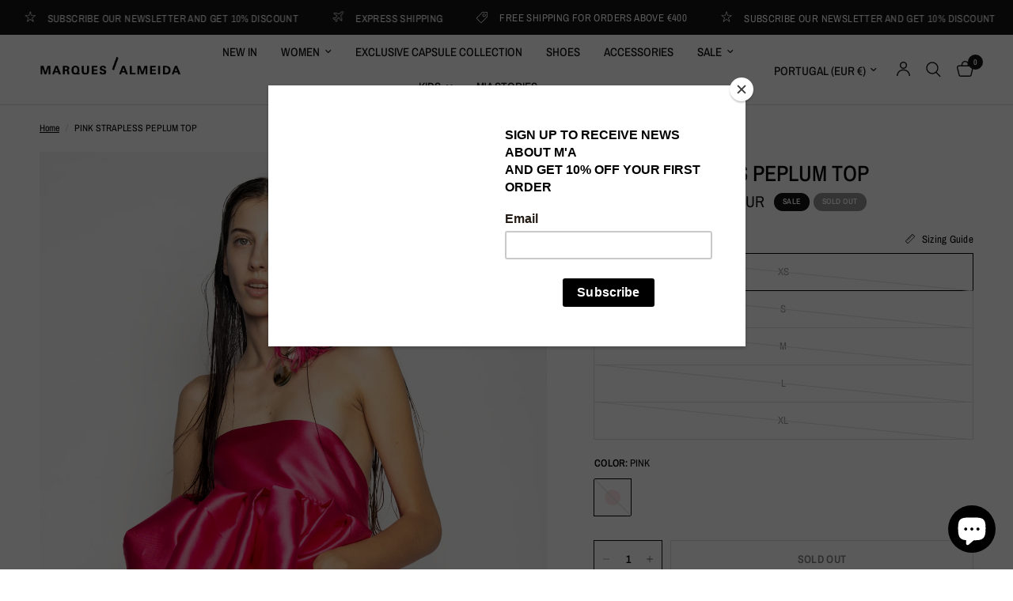

--- FILE ---
content_type: text/html; charset=UTF-8
request_url: https://www.stilyoapps.com/reconvert/reconvert_script_tags.php?shop=marques-almeida-dev.myshopify.com&store_client_id=dS9mRDRVL2l6dUQzK01Hb2NCZkcrdz09
body_size: 0
content:
{"result":"success","security_token":"$2y$10$mragudf9MO9EsEmWy3WZn.zHwrS\/fWQkUkR7Mh1v\/oVqHFNShWCSK"}

--- FILE ---
content_type: text/css
request_url: https://www.marquesalmeida.com/cdn/shop/t/96/assets/breadcrumbs.css?v=177832902218822197961765470088
body_size: -539
content:
.section-breadcrumbs+.product-section .thb-product-detail{margin-top:0}.breadcrumbs{font-size:.75rem;overflow-x:auto;padding:15px;display:inline-flex;width:100%;white-space:nowrap;max-width:100vw;text-align:center}@media only screen and (min-width: 768px){.breadcrumbs{padding:20px 50px;overflow-x:hidden}}.breadcrumbs i{opacity:.2;display:inline-block;margin:0 8px}.breadcrumbs a{text-decoration:underline;text-underline-offset:3px}
/*# sourceMappingURL=/cdn/shop/t/96/assets/breadcrumbs.css.map?v=177832902218822197961765470088 */


--- FILE ---
content_type: text/javascript
request_url: https://www.marquesalmeida.com/cdn/shopifycloud/shop-js/modules/v2/client.shop-follow-button_XetIsj8l.en.esm.js
body_size: 1901
content:
import{d as e,q as o,aB as t,ax as n,t as r,T as l,aD as i,i as s,B as a,o as c,y as d,s as u,g as p,a1 as h,u as f,x as m,I as v,_ as g,R as w,p as N,A as b,n as _,U as y,l as O,aE as x}from"./chunk.common_0OUaOowp.esm.js";import{M as k,A as F}from"./chunk.modal_CGo_dVj3.esm.js";function I(e,o){return a(this,void 0,void 0,(function*(){try{const t=yield fetch(e,o);return"ok"in t&&!t.ok?null:function(e){return a(this,void 0,void 0,(function*(){try{return e&&"function"==typeof e.json?yield e.json():null}catch(e){return null}}))}(t)}catch(e){return null}}))}function L(o){var t;const{notify:n}=c(),[r,l]=e(null),[i,s]=e(!1);d((()=>{(()=>{a(this,void 0,void 0,(function*(){const e=yield function(){return a(this,arguments,void 0,(function*(e=location.origin){return I(`${e}/meta.json`)}))}(o);e?l(e):n(new Error("Failed to fetch store metadata")),s(!0)}))})()}),[n,o]);const u=null!==(t=null==r?void 0:r.name)&&void 0!==t?t:"the store";return{loaded:i,storeId:null==r?void 0:r.id,storeMetadata:r,storeName:u}}function C({anchorElement:e,devMode:o,onClose:t,storefrontOrigin:n}){var r;const{trackUserAction:l}=u(),{translate:i}=p(),{loaded:a,storeId:c,storeName:d}=L(n),v=c?`https://shop.app/sid/${c}`:"#";if(h()){const e=i("shopFollowButton.followingModal.title",{store:d}),o=i("shopFollowButton.followingModal.subtitle"),n=i("shopFollowButton.continueGeneric");return f(k,{headerLogo:f(m,{className:"h-4-5 text-purple-primary"}),onDismiss:t,popupDisabled:!0,variant:"follow",visible:a,children:f("div",{className:"m-auto p-6 font-sans",children:[f("div",{className:"relative m-auto pb-4 text-center",children:[f("h2",{className:"mb-2 px-6 text-subtitle text-black",children:e}),f("p",{className:"overflow-hidden text-ellipsis whitespace-pre-line text-body-small text-grayscale-d1",children:o})]}),f("div",{className:"flex justify-center",children:f("button",{className:"w-full rounded-md bg-purple-primary p-3 leading-6 text-white no-underline",onClick:function(){l({userAction:"FOLLOWING_GET_SHOP_APP_CLICK"}),s.open(v,"_self"),t()},type:"button",children:n})})]})})}const g=null!==(r=i("shopFollowButton.followingModal.qrAltText"))&&void 0!==r?r:"";let w=c?`https://shop.app/qr/sid/${c}`:"#";return o&&(w="https://shop.app/qr/sid/59659354134"),f(k,{anchorTo:e,disableMinWidth:!0,hideHeader:!0,onDismiss:t,popupDisabled:!0,variant:"follow",visible:a,children:f("div",{className:"m-auto w-55 p-6 font-sans",children:[f("div",{className:"relative m-auto pb-4 text-center",children:f("p",{className:"overflow-hidden text-ellipsis whitespace-pre-line text-grayscale-d1",children:i("shopFollowButton.followingModal.qrHeader",{store:d})})}),f("div",{className:"m-auto w-37 bg-white forced-color-adjust-none",children:f("img",{src:w,alt:g})}),f("div",{className:"flex justify-center px-0 pb-0 pt-4 text-purple-primary",children:f(m,{className:"h-5"})})]})})}function M({className:e,filled:o}){return f("svg",{className:e,xmlns:"http://www.w3.org/2000/svg",fill:"none",viewBox:"0 0 20 20",children:f("path",{fill:o?"currentColor":"none",stroke:"currentColor","stroke-linejoin":"round","stroke-width":"1.667",d:"m9.14 4.502.86.881.86-.881a3.82 3.82 0 0 1 5.437-.064l.064.064c1.498 1.536 1.518 4.014.062 5.576l-.062.066L10 16.666l-6.36-6.524c-1.52-1.557-1.52-4.083 0-5.641a3.822 3.822 0 0 1 5.5 0Z"})})}const E=({clientId:h,devMode:v=!1,storefrontOrigin:g})=>{const{trackPageImpression:w,trackUserAction:k}=u(),{translate:I}=p(),L=N(),{notify:E}=c(),S=b(null),T=b(null),[B,A]=function({key:r,type:l="localStorage",defaultValue:i}){const s=`signInWithShop:${r}`,[a,c]=e((()=>{const e=n(s,{session:"sessionStorage"===l});if(!e)return i;try{return JSON.parse(e)}catch(e){return i}}));return[a,o((e=>{c(e),t(s,JSON.stringify(e),{session:"sessionStorage"===l})}),[s,l])]}({key:"following",defaultValue:!1}),[P,j]=e(!1),[D,W]=e(!1),G=function(e){const{recordCounter:o}=r();return l((()=>{try{if(e&&i(e))return e}catch(e){e instanceof Error&&o("shop_js_invalid_storefront_origin",{attributes:{error:e}})}return s.location.origin}),[e,o])}(g),[H,q]=e();d((()=>{w({page:B?"COMPONENT_LOADED_FOLLOWING":"COMPONENT_LOADED_NOT_FOLLOWING"})}),[B,w]),d((()=>{if(!S.current||void 0===w||!O())return;const e=new IntersectionObserver((o=>{for(const{isIntersecting:t}of o)t&&(null==e||e.disconnect(),w({page:"FOLLOW_BUTTON_SHOWN_IN_VIEWPORT"}))}));return e.observe(S.current),()=>{e.disconnect()}}),[w]);const z=o((()=>{var e;return B?(w({page:"FOLLOWING_GET_SHOP_APP_CTA"}),j(!0)):(k({userAction:"FOLLOW_ON_SHOP_CLICKED"}),v?A(!0):(W(!0),void(null===(e=T.current)||void 0===e||e.open("user_button_clicked"))))}),[v,B,A,w,k]);const U=_("absolute inset-y-0 -z-10 rounded-max bg-purple-primary",B?"w-9 animate-follow":"w-full group-hover_bg-purple-d0"),V=_("group relative inline-flex h-9 items-center rounded-max bg-transparent",B&&"gap-x-1-5"),$=_("cursor-pointer whitespace-nowrap pr-3 font-sans text-button-large transition-colors",B?"text-black":"text-white"),R=B?"shopFollowButton.following":"shopFollowButton.follow",{authorizeUrl:J}=y({clientId:h,error:H,flow:"follow",proxy:!0,redirectType:"iframe",responseType:"code"}),K=D?f(F,{onClose:()=>j(!1),onComplete:function(e){return a(this,arguments,void 0,(function*({loggedIn:e,shouldFinalizeLogin:o,email:t}){e&&o&&(yield x(G,(e=>{E(new Error(e))}))),L("completed",{loggedIn:e,email:t}),A(!0),W(!1),j(!1)}))},onError:function({code:e,email:o,message:t}){var n;L("error",{code:e,email:o,message:t}),"retriable_server_error"===e&&(H===e&&(null===(n=T.current)||void 0===n||n.reload()),q("retriable_server_error"))},onLoaded:function(){var e;!B&&D&&(null===(e=T.current)||void 0===e||e.open("user_button_clicked"))},proxy:!0,ref:T,src:J,storefrontOrigin:G,variant:"follow"}):null,Q=B&&P&&G?f(C,{anchorElement:S,devMode:v,onClose:()=>j(!1),storefrontOrigin:G}):null;return f("div",{className:"relative z-0",children:[f("button",{className:V,onClick:z,type:"button",ref:S,children:[f("div",{className:U}),f("div",{className:"px-2 text-white",children:f(M,{className:"size-5",filled:B})}),f("span",{className:$,children:I(R,{shop:f(m,{className:"relative inline-block h-4 w-auto"})})})]}),K,Q]})},S=e=>a(void 0,void 0,void 0,(function*(){return{shopFollowButton:{continueGeneric:"Continue",follow:"Follow on {shop}",following:"Following on {shop}",followingModal:{title:"Visit {store} on Shop",subtitle:"Everything you need to shop, track, and pay—all in one place.",qrHeader:"Scan to visit {store} on the Shop app",qrAltText:"Shop app QR code"}}}}));v((e=>{var{devMode:o,element:t}=e,n=g(e,["devMode","element"]);return f(w,{devMode:o,element:t,monorailProps:{analyticsContext:"loginWithShopFollow",flow:"follow"},featureName:"ShopFollowButton",getFeatureDictionary:S,children:f(E,Object.assign({},n,{devMode:o}))})}),{name:"shop-follow-button",props:{clientId:"string",devMode:"boolean",storefrontOrigin:"string"},shadow:"open"});
//# sourceMappingURL=client.shop-follow-button_XetIsj8l.en.esm.js.map


--- FILE ---
content_type: text/javascript; charset=utf-8
request_url: https://www.marquesalmeida.com/products/pink-strapless-peplum-top.js
body_size: 842
content:
{"id":8804513644885,"title":"PINK STRAPLESS PEPLUM TOP","handle":"pink-strapless-peplum-top","description":"\u003ch3\u003eDescription:\u003c\/h3\u003e\n\u003cp\u003eThis bright pink mikado strapless top boasts a peplum silhouette and is secured with a back knot. This top will make you stand out from the crowd.\u003c\/p\u003e\n\u003cp\u003e• Colour: Bright pink\u003cbr\u003e• Top\u003cbr\u003e• Mikado\u003cbr\u003e• Strapless\u003cbr\u003e• Peplum\u003cbr\u003e• Back knot\u003cbr\u003e\u003c\/p\u003e\n\u003cp data-mce-fragment=\"1\"\u003e \u003c\/p\u003e\n\u003cp data-mce-fragment=\"1\"\u003e \u003c\/p\u003e\n\u003cp\u003e \u003c\/p\u003e\n\u003ch3\u003eFabric:\u003c\/h3\u003e\n\u003cp\u003e\u003cspan data-sheets-userformat='{\"2\":13247,\"3\":{\"1\":0},\"4\":{\"1\":2,\"2\":16777215},\"5\":{\"1\":[{\"1\":2,\"2\":0,\"5\":{\"1\":2,\"2\":0}},{\"1\":0,\"2\":0,\"3\":3},{\"1\":1,\"2\":0,\"4\":1}]},\"6\":{\"1\":[{\"1\":2,\"2\":0,\"5\":{\"1\":2,\"2\":0}},{\"1\":0,\"2\":0,\"3\":3},{\"1\":1,\"2\":0,\"4\":1}]},\"7\":{\"1\":[{\"1\":2,\"2\":0,\"5\":{\"1\":2,\"2\":0}},{\"1\":0,\"2\":0,\"3\":3},{\"1\":1,\"2\":0,\"4\":1}]},\"8\":{\"1\":[{\"1\":2,\"2\":0,\"5\":{\"1\":2,\"2\":0}},{\"1\":0,\"2\":0,\"3\":3},{\"1\":1,\"2\":0,\"4\":1}]},\"10\":2,\"11\":3,\"12\":0,\"15\":\"Helvetica\",\"16\":8}' data-sheets-value='{\"1\":2,\"2\":\"50%Cotton 25%Organic Cotton 25% Pre-Consumer Recycled Cotton\"}'\u003e\u003c\/span\u003eMikado \u003cbr data-mce-fragment=\"1\"\u003e\u003cbr data-mce-fragment=\"1\"\u003e100% Recycled Polyester \u003cbr\u003e\u003c\/p\u003e\n\u003cp\u003e \u003c\/p\u003e\n\u003ch3\u003esize and fit:\u003c\/h3\u003e\n\u003cp\u003eTrue to size\u003cbr\u003eBeatriz is 5ft8 \/ 174 cm and is wearing a size Small (UK8)\u003c\/p\u003e\n\u003cstyle type=\"text\/css\"\u003e\u003c!--\ntd {border: 1px solid #ccc;}br {mso-data-placement:same-cell;}\n--\u003e\u003c\/style\u003e\n\u003cstyle type=\"text\/css\"\u003e\u003c!--\ntd {border: 1px solid #ccc;}br {mso-data-placement:same-cell;}\n--\u003e\u003c\/style\u003e\n\u003cstyle type=\"text\/css\"\u003e\u003c!--\ntd {border: 1px solid #ccc;}br {mso-data-placement:same-cell;}\n--\u003e\u003c\/style\u003e\n\u003cstyle type=\"text\/css\"\u003e\u003c!--\ntd {border: 1px solid #ccc;}br {mso-data-placement:same-cell;}\n--\u003e\u003c\/style\u003e\n\u003cstyle type=\"text\/css\"\u003e\u003c!--\ntd {border: 1px solid #ccc;}br {mso-data-placement:same-cell;}\n--\u003e\u003c\/style\u003e\n\u003cstyle type=\"text\/css\"\u003e\u003c!--\ntd {border: 1px solid #ccc;}br {mso-data-placement:same-cell;}\n--\u003e\u003c\/style\u003e\n\u003cstyle type=\"text\/css\"\u003e\u003c!--\ntd {border: 1px solid #ccc;}br {mso-data-placement:same-cell;}\n--\u003e\u003c\/style\u003e\n\u003cstyle type=\"text\/css\"\u003e\u003c!--\ntd {border: 1px solid #ccc;}br {mso-data-placement:same-cell;}\n--\u003e\u003c\/style\u003e\n\u003cstyle type=\"text\/css\"\u003e\u003c!--\ntd {border: 1px solid #ccc;}br {mso-data-placement:same-cell;}\n--\u003e\u003c\/style\u003e\n\u003cstyle type=\"text\/css\"\u003e\u003c!--\ntd {border: 1px solid #ccc;}br {mso-data-placement:same-cell;}\n--\u003e\u003c\/style\u003e\n\u003cstyle type=\"text\/css\"\u003e\u003c!--\ntd {border: 1px solid #ccc;}br {mso-data-placement:same-cell;}\n--\u003e\u003c\/style\u003e\n\u003cstyle type=\"text\/css\"\u003e\u003c!--\ntd {border: 1px solid #ccc;}br {mso-data-placement:same-cell;}\n--\u003e\u003c\/style\u003e\n\u003cstyle type=\"text\/css\"\u003e\u003c!--\ntd {border: 1px solid #ccc;}br {mso-data-placement:same-cell;}\n--\u003e\u003c\/style\u003e\n\u003cstyle type=\"text\/css\"\u003e\u003c!--\ntd {border: 1px solid #ccc;}br {mso-data-placement:same-cell;}\n--\u003e\u003c\/style\u003e\n\u003cstyle type=\"text\/css\"\u003e\u003c!--\ntd {border: 1px solid #ccc;}br {mso-data-placement:same-cell;}\n--\u003e\u003c\/style\u003e\n\u003cstyle type=\"text\/css\"\u003e\u003c!--\ntd {border: 1px solid #ccc;}br {mso-data-placement:same-cell;}\n--\u003e\u003c\/style\u003e\n\u003cstyle type=\"text\/css\"\u003e\u003c!--\ntd {border: 1px solid #ccc;}br {mso-data-placement:same-cell;}\n--\u003e\u003c\/style\u003e\n\u003cstyle type=\"text\/css\"\u003e\u003c!--\ntd {border: 1px solid #ccc;}br {mso-data-placement:same-cell;}\n--\u003e\u003c\/style\u003e\n\u003cstyle type=\"text\/css\"\u003e\u003c!--\ntd {border: 1px solid #ccc;}br {mso-data-placement:same-cell;}\n--\u003e\u003c\/style\u003e\n\u003cstyle type=\"text\/css\"\u003e\u003c!--\ntd {border: 1px solid #ccc;}br {mso-data-placement:same-cell;}\n--\u003e\u003c\/style\u003e\n\u003cstyle type=\"text\/css\"\u003e\u003c!--\ntd {border: 1px solid #ccc;}br {mso-data-placement:same-cell;}\n--\u003e\u003c\/style\u003e\n\u003cstyle type=\"text\/css\"\u003e\u003c!--\ntd {border: 1px solid #ccc;}br {mso-data-placement:same-cell;}\n--\u003e\u003c\/style\u003e\n\u003cstyle type=\"text\/css\"\u003e\u003c!--\ntd {border: 1px solid #ccc;}br {mso-data-placement:same-cell;}\n--\u003e\u003c\/style\u003e\n\u003cstyle type=\"text\/css\"\u003e\u003c!--\ntd {border: 1px solid #ccc;}br {mso-data-placement:same-cell;}\n--\u003e\u003c\/style\u003e\n\u003cstyle type=\"text\/css\"\u003e\u003c!--\ntd {border: 1px solid #ccc;}br {mso-data-placement:same-cell;}\n--\u003e\u003c\/style\u003e\n\u003cstyle type=\"text\/css\"\u003e\u003c!--\ntd {border: 1px solid #ccc;}br {mso-data-placement:same-cell;}\n--\u003e\u003c\/style\u003e\n\u003cstyle type=\"text\/css\"\u003e\u003c!--\ntd {border: 1px solid #ccc;}br {mso-data-placement:same-cell;}\n--\u003e\u003c\/style\u003e\n\u003cstyle type=\"text\/css\"\u003e\u003c!--\ntd {border: 1px solid #ccc;}br {mso-data-placement:same-cell;}\n--\u003e\u003c\/style\u003e\n\u003cstyle type=\"text\/css\"\u003e\u003c!--\ntd {border: 1px solid #ccc;}br {mso-data-placement:same-cell;}\n--\u003e\u003c\/style\u003e\n\u003cstyle type=\"text\/css\"\u003e\u003c!--\ntd {border: 1px solid #ccc;}br {mso-data-placement:same-cell;}\n--\u003e\u003c\/style\u003e\n\u003cstyle type=\"text\/css\"\u003e\u003c!--\ntd {border: 1px solid #ccc;}br {mso-data-placement:same-cell;}\n--\u003e\u003c\/style\u003e\n\u003cstyle type=\"text\/css\"\u003e\u003c!--\ntd {border: 1px solid #ccc;}br {mso-data-placement:same-cell;}\n--\u003e\u003c\/style\u003e\n\u003cstyle type=\"text\/css\"\u003e\u003c!--\ntd {border: 1px solid #ccc;}br {mso-data-placement:same-cell;}\n--\u003e\u003c\/style\u003e\n\u003cstyle type=\"text\/css\"\u003e\u003c!--\ntd {border: 1px solid #ccc;}br {mso-data-placement:same-cell;}\n--\u003e\u003c\/style\u003e\n\u003cstyle type=\"text\/css\"\u003e\u003c!--\ntd {border: 1px solid #ccc;}br {mso-data-placement:same-cell;}\n--\u003e\u003c\/style\u003e\n\u003cstyle type=\"text\/css\"\u003e\u003c!--\ntd {border: 1px solid #ccc;}br {mso-data-placement:same-cell;}\n--\u003e\u003c\/style\u003e\n\u003cstyle type=\"text\/css\"\u003e\u003c!--\ntd {border: 1px solid #ccc;}br {mso-data-placement:same-cell;}\n--\u003e\u003c\/style\u003e\n\u003cstyle type=\"text\/css\"\u003e\u003c!--\ntd {border: 1px solid #ccc;}br {mso-data-placement:same-cell;}\n--\u003e\u003c\/style\u003e\n\u003cstyle type=\"text\/css\"\u003e\u003c!--\ntd {border: 1px solid #cccccc;}br {mso-data-placement:same-cell;}\n--\u003e\u003c\/style\u003e\n\u003cstyle type=\"text\/css\"\u003e\u003c!--\ntd {border: 1px solid #cccccc;}br {mso-data-placement:same-cell;}\n--\u003e\u003c\/style\u003e","published_at":"2024-01-19T22:31:18Z","created_at":"2023-09-28T14:56:46Z","vendor":"Marques Almeida","type":"Top","tags":["Color-pink","Female","mikado","peplum","pink","polyester","puff","puffe","puffer","RECYCLED POLYESTER","resort","RST24","sale","Size-L","Size-M","Size-XL","Size-XS","size-XXL","Size-XXS","SS24","STRAPLESS","top","TOPS","women"],"price":29800,"price_min":29800,"price_max":29800,"available":false,"price_varies":false,"compare_at_price":42500,"compare_at_price_min":42500,"compare_at_price_max":42500,"compare_at_price_varies":false,"variants":[{"id":47314069848405,"title":"XS \/ PINK","option1":"XS","option2":"PINK","option3":null,"sku":"SS24TP0563MKDPK","requires_shipping":true,"taxable":true,"featured_image":null,"available":false,"name":"PINK STRAPLESS PEPLUM TOP - XS \/ PINK","public_title":"XS \/ PINK","options":["XS","PINK"],"price":29800,"weight":0,"compare_at_price":42500,"inventory_management":"shopify","barcode":"0796554517391","requires_selling_plan":false,"selling_plan_allocations":[]},{"id":47314069881173,"title":"S \/ PINK","option1":"S","option2":"PINK","option3":null,"sku":"SS24TP0563MKDPK","requires_shipping":true,"taxable":true,"featured_image":null,"available":false,"name":"PINK STRAPLESS PEPLUM TOP - S \/ PINK","public_title":"S \/ PINK","options":["S","PINK"],"price":29800,"weight":0,"compare_at_price":42500,"inventory_management":"shopify","barcode":"0796554517407","requires_selling_plan":false,"selling_plan_allocations":[]},{"id":47314069913941,"title":"M \/ PINK","option1":"M","option2":"PINK","option3":null,"sku":"SS24TP0563MKDPK","requires_shipping":true,"taxable":true,"featured_image":null,"available":false,"name":"PINK STRAPLESS PEPLUM TOP - M \/ PINK","public_title":"M \/ PINK","options":["M","PINK"],"price":29800,"weight":0,"compare_at_price":42500,"inventory_management":"shopify","barcode":"0796554517414","requires_selling_plan":false,"selling_plan_allocations":[]},{"id":47314069946709,"title":"L \/ PINK","option1":"L","option2":"PINK","option3":null,"sku":"SS24TP0563MKDPK","requires_shipping":true,"taxable":true,"featured_image":null,"available":false,"name":"PINK STRAPLESS PEPLUM TOP - L \/ PINK","public_title":"L \/ PINK","options":["L","PINK"],"price":29800,"weight":0,"compare_at_price":42500,"inventory_management":"shopify","barcode":"0796554517421","requires_selling_plan":false,"selling_plan_allocations":[]},{"id":47314069979477,"title":"XL \/ PINK","option1":"XL","option2":"PINK","option3":null,"sku":"SS24TP0563MKDPK","requires_shipping":true,"taxable":true,"featured_image":null,"available":false,"name":"PINK STRAPLESS PEPLUM TOP - XL \/ PINK","public_title":"XL \/ PINK","options":["XL","PINK"],"price":29800,"weight":0,"compare_at_price":42500,"inventory_management":"shopify","barcode":null,"requires_selling_plan":false,"selling_plan_allocations":[]}],"images":["\/\/cdn.shopify.com\/s\/files\/1\/0268\/1261\/2717\/files\/PINKSTRAPLESSPEPLUMTOP5.jpg?v=1704884370","\/\/cdn.shopify.com\/s\/files\/1\/0268\/1261\/2717\/files\/PINKSTRAPLESSPEPLUMTOP.jpg?v=1715096467","\/\/cdn.shopify.com\/s\/files\/1\/0268\/1261\/2717\/files\/PINKSTRAPLESSPEPLUMTOP4.jpg?v=1715096467","\/\/cdn.shopify.com\/s\/files\/1\/0268\/1261\/2717\/files\/PINKSTRAPLESSPEPLUMTOP1.jpg?v=1715096467","\/\/cdn.shopify.com\/s\/files\/1\/0268\/1261\/2717\/files\/PINKSTRAPLESSPEPLUMTOP44.jpg?v=1715096467","\/\/cdn.shopify.com\/s\/files\/1\/0268\/1261\/2717\/files\/PINKSTRAPLESSPEPLUMTOP2.jpg?v=1715096467"],"featured_image":"\/\/cdn.shopify.com\/s\/files\/1\/0268\/1261\/2717\/files\/PINKSTRAPLESSPEPLUMTOP5.jpg?v=1704884370","options":[{"name":"EU\/UK Size","position":1,"values":["XS","S","M","L","XL"]},{"name":"Color","position":2,"values":["PINK"]}],"url":"\/products\/pink-strapless-peplum-top","media":[{"alt":"PINK STRAPLESS PEPLUM TOP marques almeida","id":44923876671829,"position":1,"preview_image":{"aspect_ratio":0.667,"height":1800,"width":1200,"src":"https:\/\/cdn.shopify.com\/s\/files\/1\/0268\/1261\/2717\/files\/PINKSTRAPLESSPEPLUMTOP5.jpg?v=1704884370"},"aspect_ratio":0.667,"height":1800,"media_type":"image","src":"https:\/\/cdn.shopify.com\/s\/files\/1\/0268\/1261\/2717\/files\/PINKSTRAPLESSPEPLUMTOP5.jpg?v=1704884370","width":1200},{"alt":"PINK STRAPLESS PEPLUM TOP marques almeidaPINK STRAPLESS PEPLUM TOP marques almeida","id":43739162575189,"position":2,"preview_image":{"aspect_ratio":1.0,"height":2000,"width":2000,"src":"https:\/\/cdn.shopify.com\/s\/files\/1\/0268\/1261\/2717\/files\/PINKSTRAPLESSPEPLUMTOP.jpg?v=1715096467"},"aspect_ratio":1.0,"height":2000,"media_type":"image","src":"https:\/\/cdn.shopify.com\/s\/files\/1\/0268\/1261\/2717\/files\/PINKSTRAPLESSPEPLUMTOP.jpg?v=1715096467","width":2000},{"alt":"PINK STRAPLESS PEPLUM TOP marques almeida","id":44923876835669,"position":3,"preview_image":{"aspect_ratio":0.667,"height":1800,"width":1200,"src":"https:\/\/cdn.shopify.com\/s\/files\/1\/0268\/1261\/2717\/files\/PINKSTRAPLESSPEPLUMTOP4.jpg?v=1715096467"},"aspect_ratio":0.667,"height":1800,"media_type":"image","src":"https:\/\/cdn.shopify.com\/s\/files\/1\/0268\/1261\/2717\/files\/PINKSTRAPLESSPEPLUMTOP4.jpg?v=1715096467","width":1200},{"alt":"PINK STRAPLESS PEPLUM TOP marques almeida","id":44923876737365,"position":4,"preview_image":{"aspect_ratio":0.667,"height":1800,"width":1200,"src":"https:\/\/cdn.shopify.com\/s\/files\/1\/0268\/1261\/2717\/files\/PINKSTRAPLESSPEPLUMTOP1.jpg?v=1715096467"},"aspect_ratio":0.667,"height":1800,"media_type":"image","src":"https:\/\/cdn.shopify.com\/s\/files\/1\/0268\/1261\/2717\/files\/PINKSTRAPLESSPEPLUMTOP1.jpg?v=1715096467","width":1200},{"alt":"PINK STRAPLESS PEPLUM TOP marques almeida","id":44923876868437,"position":5,"preview_image":{"aspect_ratio":0.667,"height":1799,"width":1200,"src":"https:\/\/cdn.shopify.com\/s\/files\/1\/0268\/1261\/2717\/files\/PINKSTRAPLESSPEPLUMTOP44.jpg?v=1715096467"},"aspect_ratio":0.667,"height":1799,"media_type":"image","src":"https:\/\/cdn.shopify.com\/s\/files\/1\/0268\/1261\/2717\/files\/PINKSTRAPLESSPEPLUMTOP44.jpg?v=1715096467","width":1200},{"alt":"PINK STRAPLESS PEPLUM TOP marques almeida","id":44923876770133,"position":6,"preview_image":{"aspect_ratio":0.667,"height":1800,"width":1200,"src":"https:\/\/cdn.shopify.com\/s\/files\/1\/0268\/1261\/2717\/files\/PINKSTRAPLESSPEPLUMTOP2.jpg?v=1715096467"},"aspect_ratio":0.667,"height":1800,"media_type":"image","src":"https:\/\/cdn.shopify.com\/s\/files\/1\/0268\/1261\/2717\/files\/PINKSTRAPLESSPEPLUMTOP2.jpg?v=1715096467","width":1200},{"alt":"PINK STRAPLESS PEPLUM TOP marques almeida","id":50473628926293,"position":7,"preview_image":{"aspect_ratio":0.563,"height":1920,"width":1080,"src":"https:\/\/cdn.shopify.com\/s\/files\/1\/0268\/1261\/2717\/files\/preview_images\/8e96d35c6d1946939efb77c8e54fdfa5.thumbnail.0000000000.jpg?v=1746721143"},"aspect_ratio":0.563,"duration":14530,"media_type":"video","sources":[{"format":"mp4","height":480,"mime_type":"video\/mp4","url":"https:\/\/cdn.shopify.com\/videos\/c\/vp\/8e96d35c6d1946939efb77c8e54fdfa5\/8e96d35c6d1946939efb77c8e54fdfa5.SD-480p-1.5Mbps-47253498.mp4","width":270},{"format":"mp4","height":1080,"mime_type":"video\/mp4","url":"https:\/\/cdn.shopify.com\/videos\/c\/vp\/8e96d35c6d1946939efb77c8e54fdfa5\/8e96d35c6d1946939efb77c8e54fdfa5.HD-1080p-7.2Mbps-47253498.mp4","width":606},{"format":"mp4","height":720,"mime_type":"video\/mp4","url":"https:\/\/cdn.shopify.com\/videos\/c\/vp\/8e96d35c6d1946939efb77c8e54fdfa5\/8e96d35c6d1946939efb77c8e54fdfa5.HD-720p-4.5Mbps-47253498.mp4","width":404},{"format":"m3u8","height":1080,"mime_type":"application\/x-mpegURL","url":"https:\/\/cdn.shopify.com\/videos\/c\/vp\/8e96d35c6d1946939efb77c8e54fdfa5\/8e96d35c6d1946939efb77c8e54fdfa5.m3u8","width":606}]}],"requires_selling_plan":false,"selling_plan_groups":[]}

--- FILE ---
content_type: text/javascript; charset=utf-8
request_url: https://www.marquesalmeida.com/products/pink-strapless-peplum-top.js
body_size: 1798
content:
{"id":8804513644885,"title":"PINK STRAPLESS PEPLUM TOP","handle":"pink-strapless-peplum-top","description":"\u003ch3\u003eDescription:\u003c\/h3\u003e\n\u003cp\u003eThis bright pink mikado strapless top boasts a peplum silhouette and is secured with a back knot. This top will make you stand out from the crowd.\u003c\/p\u003e\n\u003cp\u003e• Colour: Bright pink\u003cbr\u003e• Top\u003cbr\u003e• Mikado\u003cbr\u003e• Strapless\u003cbr\u003e• Peplum\u003cbr\u003e• Back knot\u003cbr\u003e\u003c\/p\u003e\n\u003cp data-mce-fragment=\"1\"\u003e \u003c\/p\u003e\n\u003cp data-mce-fragment=\"1\"\u003e \u003c\/p\u003e\n\u003cp\u003e \u003c\/p\u003e\n\u003ch3\u003eFabric:\u003c\/h3\u003e\n\u003cp\u003e\u003cspan data-sheets-userformat='{\"2\":13247,\"3\":{\"1\":0},\"4\":{\"1\":2,\"2\":16777215},\"5\":{\"1\":[{\"1\":2,\"2\":0,\"5\":{\"1\":2,\"2\":0}},{\"1\":0,\"2\":0,\"3\":3},{\"1\":1,\"2\":0,\"4\":1}]},\"6\":{\"1\":[{\"1\":2,\"2\":0,\"5\":{\"1\":2,\"2\":0}},{\"1\":0,\"2\":0,\"3\":3},{\"1\":1,\"2\":0,\"4\":1}]},\"7\":{\"1\":[{\"1\":2,\"2\":0,\"5\":{\"1\":2,\"2\":0}},{\"1\":0,\"2\":0,\"3\":3},{\"1\":1,\"2\":0,\"4\":1}]},\"8\":{\"1\":[{\"1\":2,\"2\":0,\"5\":{\"1\":2,\"2\":0}},{\"1\":0,\"2\":0,\"3\":3},{\"1\":1,\"2\":0,\"4\":1}]},\"10\":2,\"11\":3,\"12\":0,\"15\":\"Helvetica\",\"16\":8}' data-sheets-value='{\"1\":2,\"2\":\"50%Cotton 25%Organic Cotton 25% Pre-Consumer Recycled Cotton\"}'\u003e\u003c\/span\u003eMikado \u003cbr data-mce-fragment=\"1\"\u003e\u003cbr data-mce-fragment=\"1\"\u003e100% Recycled Polyester \u003cbr\u003e\u003c\/p\u003e\n\u003cp\u003e \u003c\/p\u003e\n\u003ch3\u003esize and fit:\u003c\/h3\u003e\n\u003cp\u003eTrue to size\u003cbr\u003eBeatriz is 5ft8 \/ 174 cm and is wearing a size Small (UK8)\u003c\/p\u003e\n\u003cstyle type=\"text\/css\"\u003e\u003c!--\ntd {border: 1px solid #ccc;}br {mso-data-placement:same-cell;}\n--\u003e\u003c\/style\u003e\n\u003cstyle type=\"text\/css\"\u003e\u003c!--\ntd {border: 1px solid #ccc;}br {mso-data-placement:same-cell;}\n--\u003e\u003c\/style\u003e\n\u003cstyle type=\"text\/css\"\u003e\u003c!--\ntd {border: 1px solid #ccc;}br {mso-data-placement:same-cell;}\n--\u003e\u003c\/style\u003e\n\u003cstyle type=\"text\/css\"\u003e\u003c!--\ntd {border: 1px solid #ccc;}br {mso-data-placement:same-cell;}\n--\u003e\u003c\/style\u003e\n\u003cstyle type=\"text\/css\"\u003e\u003c!--\ntd {border: 1px solid #ccc;}br {mso-data-placement:same-cell;}\n--\u003e\u003c\/style\u003e\n\u003cstyle type=\"text\/css\"\u003e\u003c!--\ntd {border: 1px solid #ccc;}br {mso-data-placement:same-cell;}\n--\u003e\u003c\/style\u003e\n\u003cstyle type=\"text\/css\"\u003e\u003c!--\ntd {border: 1px solid #ccc;}br {mso-data-placement:same-cell;}\n--\u003e\u003c\/style\u003e\n\u003cstyle type=\"text\/css\"\u003e\u003c!--\ntd {border: 1px solid #ccc;}br {mso-data-placement:same-cell;}\n--\u003e\u003c\/style\u003e\n\u003cstyle type=\"text\/css\"\u003e\u003c!--\ntd {border: 1px solid #ccc;}br {mso-data-placement:same-cell;}\n--\u003e\u003c\/style\u003e\n\u003cstyle type=\"text\/css\"\u003e\u003c!--\ntd {border: 1px solid #ccc;}br {mso-data-placement:same-cell;}\n--\u003e\u003c\/style\u003e\n\u003cstyle type=\"text\/css\"\u003e\u003c!--\ntd {border: 1px solid #ccc;}br {mso-data-placement:same-cell;}\n--\u003e\u003c\/style\u003e\n\u003cstyle type=\"text\/css\"\u003e\u003c!--\ntd {border: 1px solid #ccc;}br {mso-data-placement:same-cell;}\n--\u003e\u003c\/style\u003e\n\u003cstyle type=\"text\/css\"\u003e\u003c!--\ntd {border: 1px solid #ccc;}br {mso-data-placement:same-cell;}\n--\u003e\u003c\/style\u003e\n\u003cstyle type=\"text\/css\"\u003e\u003c!--\ntd {border: 1px solid #ccc;}br {mso-data-placement:same-cell;}\n--\u003e\u003c\/style\u003e\n\u003cstyle type=\"text\/css\"\u003e\u003c!--\ntd {border: 1px solid #ccc;}br {mso-data-placement:same-cell;}\n--\u003e\u003c\/style\u003e\n\u003cstyle type=\"text\/css\"\u003e\u003c!--\ntd {border: 1px solid #ccc;}br {mso-data-placement:same-cell;}\n--\u003e\u003c\/style\u003e\n\u003cstyle type=\"text\/css\"\u003e\u003c!--\ntd {border: 1px solid #ccc;}br {mso-data-placement:same-cell;}\n--\u003e\u003c\/style\u003e\n\u003cstyle type=\"text\/css\"\u003e\u003c!--\ntd {border: 1px solid #ccc;}br {mso-data-placement:same-cell;}\n--\u003e\u003c\/style\u003e\n\u003cstyle type=\"text\/css\"\u003e\u003c!--\ntd {border: 1px solid #ccc;}br {mso-data-placement:same-cell;}\n--\u003e\u003c\/style\u003e\n\u003cstyle type=\"text\/css\"\u003e\u003c!--\ntd {border: 1px solid #ccc;}br {mso-data-placement:same-cell;}\n--\u003e\u003c\/style\u003e\n\u003cstyle type=\"text\/css\"\u003e\u003c!--\ntd {border: 1px solid #ccc;}br {mso-data-placement:same-cell;}\n--\u003e\u003c\/style\u003e\n\u003cstyle type=\"text\/css\"\u003e\u003c!--\ntd {border: 1px solid #ccc;}br {mso-data-placement:same-cell;}\n--\u003e\u003c\/style\u003e\n\u003cstyle type=\"text\/css\"\u003e\u003c!--\ntd {border: 1px solid #ccc;}br {mso-data-placement:same-cell;}\n--\u003e\u003c\/style\u003e\n\u003cstyle type=\"text\/css\"\u003e\u003c!--\ntd {border: 1px solid #ccc;}br {mso-data-placement:same-cell;}\n--\u003e\u003c\/style\u003e\n\u003cstyle type=\"text\/css\"\u003e\u003c!--\ntd {border: 1px solid #ccc;}br {mso-data-placement:same-cell;}\n--\u003e\u003c\/style\u003e\n\u003cstyle type=\"text\/css\"\u003e\u003c!--\ntd {border: 1px solid #ccc;}br {mso-data-placement:same-cell;}\n--\u003e\u003c\/style\u003e\n\u003cstyle type=\"text\/css\"\u003e\u003c!--\ntd {border: 1px solid #ccc;}br {mso-data-placement:same-cell;}\n--\u003e\u003c\/style\u003e\n\u003cstyle type=\"text\/css\"\u003e\u003c!--\ntd {border: 1px solid #ccc;}br {mso-data-placement:same-cell;}\n--\u003e\u003c\/style\u003e\n\u003cstyle type=\"text\/css\"\u003e\u003c!--\ntd {border: 1px solid #ccc;}br {mso-data-placement:same-cell;}\n--\u003e\u003c\/style\u003e\n\u003cstyle type=\"text\/css\"\u003e\u003c!--\ntd {border: 1px solid #ccc;}br {mso-data-placement:same-cell;}\n--\u003e\u003c\/style\u003e\n\u003cstyle type=\"text\/css\"\u003e\u003c!--\ntd {border: 1px solid #ccc;}br {mso-data-placement:same-cell;}\n--\u003e\u003c\/style\u003e\n\u003cstyle type=\"text\/css\"\u003e\u003c!--\ntd {border: 1px solid #ccc;}br {mso-data-placement:same-cell;}\n--\u003e\u003c\/style\u003e\n\u003cstyle type=\"text\/css\"\u003e\u003c!--\ntd {border: 1px solid #ccc;}br {mso-data-placement:same-cell;}\n--\u003e\u003c\/style\u003e\n\u003cstyle type=\"text\/css\"\u003e\u003c!--\ntd {border: 1px solid #ccc;}br {mso-data-placement:same-cell;}\n--\u003e\u003c\/style\u003e\n\u003cstyle type=\"text\/css\"\u003e\u003c!--\ntd {border: 1px solid #ccc;}br {mso-data-placement:same-cell;}\n--\u003e\u003c\/style\u003e\n\u003cstyle type=\"text\/css\"\u003e\u003c!--\ntd {border: 1px solid #ccc;}br {mso-data-placement:same-cell;}\n--\u003e\u003c\/style\u003e\n\u003cstyle type=\"text\/css\"\u003e\u003c!--\ntd {border: 1px solid #ccc;}br {mso-data-placement:same-cell;}\n--\u003e\u003c\/style\u003e\n\u003cstyle type=\"text\/css\"\u003e\u003c!--\ntd {border: 1px solid #ccc;}br {mso-data-placement:same-cell;}\n--\u003e\u003c\/style\u003e\n\u003cstyle type=\"text\/css\"\u003e\u003c!--\ntd {border: 1px solid #cccccc;}br {mso-data-placement:same-cell;}\n--\u003e\u003c\/style\u003e\n\u003cstyle type=\"text\/css\"\u003e\u003c!--\ntd {border: 1px solid #cccccc;}br {mso-data-placement:same-cell;}\n--\u003e\u003c\/style\u003e","published_at":"2024-01-19T22:31:18Z","created_at":"2023-09-28T14:56:46Z","vendor":"Marques Almeida","type":"Top","tags":["Color-pink","Female","mikado","peplum","pink","polyester","puff","puffe","puffer","RECYCLED POLYESTER","resort","RST24","sale","Size-L","Size-M","Size-XL","Size-XS","size-XXL","Size-XXS","SS24","STRAPLESS","top","TOPS","women"],"price":29800,"price_min":29800,"price_max":29800,"available":false,"price_varies":false,"compare_at_price":42500,"compare_at_price_min":42500,"compare_at_price_max":42500,"compare_at_price_varies":false,"variants":[{"id":47314069848405,"title":"XS \/ PINK","option1":"XS","option2":"PINK","option3":null,"sku":"SS24TP0563MKDPK","requires_shipping":true,"taxable":true,"featured_image":null,"available":false,"name":"PINK STRAPLESS PEPLUM TOP - XS \/ PINK","public_title":"XS \/ PINK","options":["XS","PINK"],"price":29800,"weight":0,"compare_at_price":42500,"inventory_management":"shopify","barcode":"0796554517391","requires_selling_plan":false,"selling_plan_allocations":[]},{"id":47314069881173,"title":"S \/ PINK","option1":"S","option2":"PINK","option3":null,"sku":"SS24TP0563MKDPK","requires_shipping":true,"taxable":true,"featured_image":null,"available":false,"name":"PINK STRAPLESS PEPLUM TOP - S \/ PINK","public_title":"S \/ PINK","options":["S","PINK"],"price":29800,"weight":0,"compare_at_price":42500,"inventory_management":"shopify","barcode":"0796554517407","requires_selling_plan":false,"selling_plan_allocations":[]},{"id":47314069913941,"title":"M \/ PINK","option1":"M","option2":"PINK","option3":null,"sku":"SS24TP0563MKDPK","requires_shipping":true,"taxable":true,"featured_image":null,"available":false,"name":"PINK STRAPLESS PEPLUM TOP - M \/ PINK","public_title":"M \/ PINK","options":["M","PINK"],"price":29800,"weight":0,"compare_at_price":42500,"inventory_management":"shopify","barcode":"0796554517414","requires_selling_plan":false,"selling_plan_allocations":[]},{"id":47314069946709,"title":"L \/ PINK","option1":"L","option2":"PINK","option3":null,"sku":"SS24TP0563MKDPK","requires_shipping":true,"taxable":true,"featured_image":null,"available":false,"name":"PINK STRAPLESS PEPLUM TOP - L \/ PINK","public_title":"L \/ PINK","options":["L","PINK"],"price":29800,"weight":0,"compare_at_price":42500,"inventory_management":"shopify","barcode":"0796554517421","requires_selling_plan":false,"selling_plan_allocations":[]},{"id":47314069979477,"title":"XL \/ PINK","option1":"XL","option2":"PINK","option3":null,"sku":"SS24TP0563MKDPK","requires_shipping":true,"taxable":true,"featured_image":null,"available":false,"name":"PINK STRAPLESS PEPLUM TOP - XL \/ PINK","public_title":"XL \/ PINK","options":["XL","PINK"],"price":29800,"weight":0,"compare_at_price":42500,"inventory_management":"shopify","barcode":null,"requires_selling_plan":false,"selling_plan_allocations":[]}],"images":["\/\/cdn.shopify.com\/s\/files\/1\/0268\/1261\/2717\/files\/PINKSTRAPLESSPEPLUMTOP5.jpg?v=1704884370","\/\/cdn.shopify.com\/s\/files\/1\/0268\/1261\/2717\/files\/PINKSTRAPLESSPEPLUMTOP.jpg?v=1715096467","\/\/cdn.shopify.com\/s\/files\/1\/0268\/1261\/2717\/files\/PINKSTRAPLESSPEPLUMTOP4.jpg?v=1715096467","\/\/cdn.shopify.com\/s\/files\/1\/0268\/1261\/2717\/files\/PINKSTRAPLESSPEPLUMTOP1.jpg?v=1715096467","\/\/cdn.shopify.com\/s\/files\/1\/0268\/1261\/2717\/files\/PINKSTRAPLESSPEPLUMTOP44.jpg?v=1715096467","\/\/cdn.shopify.com\/s\/files\/1\/0268\/1261\/2717\/files\/PINKSTRAPLESSPEPLUMTOP2.jpg?v=1715096467"],"featured_image":"\/\/cdn.shopify.com\/s\/files\/1\/0268\/1261\/2717\/files\/PINKSTRAPLESSPEPLUMTOP5.jpg?v=1704884370","options":[{"name":"EU\/UK Size","position":1,"values":["XS","S","M","L","XL"]},{"name":"Color","position":2,"values":["PINK"]}],"url":"\/products\/pink-strapless-peplum-top","media":[{"alt":"PINK STRAPLESS PEPLUM TOP marques almeida","id":44923876671829,"position":1,"preview_image":{"aspect_ratio":0.667,"height":1800,"width":1200,"src":"https:\/\/cdn.shopify.com\/s\/files\/1\/0268\/1261\/2717\/files\/PINKSTRAPLESSPEPLUMTOP5.jpg?v=1704884370"},"aspect_ratio":0.667,"height":1800,"media_type":"image","src":"https:\/\/cdn.shopify.com\/s\/files\/1\/0268\/1261\/2717\/files\/PINKSTRAPLESSPEPLUMTOP5.jpg?v=1704884370","width":1200},{"alt":"PINK STRAPLESS PEPLUM TOP marques almeidaPINK STRAPLESS PEPLUM TOP marques almeida","id":43739162575189,"position":2,"preview_image":{"aspect_ratio":1.0,"height":2000,"width":2000,"src":"https:\/\/cdn.shopify.com\/s\/files\/1\/0268\/1261\/2717\/files\/PINKSTRAPLESSPEPLUMTOP.jpg?v=1715096467"},"aspect_ratio":1.0,"height":2000,"media_type":"image","src":"https:\/\/cdn.shopify.com\/s\/files\/1\/0268\/1261\/2717\/files\/PINKSTRAPLESSPEPLUMTOP.jpg?v=1715096467","width":2000},{"alt":"PINK STRAPLESS PEPLUM TOP marques almeida","id":44923876835669,"position":3,"preview_image":{"aspect_ratio":0.667,"height":1800,"width":1200,"src":"https:\/\/cdn.shopify.com\/s\/files\/1\/0268\/1261\/2717\/files\/PINKSTRAPLESSPEPLUMTOP4.jpg?v=1715096467"},"aspect_ratio":0.667,"height":1800,"media_type":"image","src":"https:\/\/cdn.shopify.com\/s\/files\/1\/0268\/1261\/2717\/files\/PINKSTRAPLESSPEPLUMTOP4.jpg?v=1715096467","width":1200},{"alt":"PINK STRAPLESS PEPLUM TOP marques almeida","id":44923876737365,"position":4,"preview_image":{"aspect_ratio":0.667,"height":1800,"width":1200,"src":"https:\/\/cdn.shopify.com\/s\/files\/1\/0268\/1261\/2717\/files\/PINKSTRAPLESSPEPLUMTOP1.jpg?v=1715096467"},"aspect_ratio":0.667,"height":1800,"media_type":"image","src":"https:\/\/cdn.shopify.com\/s\/files\/1\/0268\/1261\/2717\/files\/PINKSTRAPLESSPEPLUMTOP1.jpg?v=1715096467","width":1200},{"alt":"PINK STRAPLESS PEPLUM TOP marques almeida","id":44923876868437,"position":5,"preview_image":{"aspect_ratio":0.667,"height":1799,"width":1200,"src":"https:\/\/cdn.shopify.com\/s\/files\/1\/0268\/1261\/2717\/files\/PINKSTRAPLESSPEPLUMTOP44.jpg?v=1715096467"},"aspect_ratio":0.667,"height":1799,"media_type":"image","src":"https:\/\/cdn.shopify.com\/s\/files\/1\/0268\/1261\/2717\/files\/PINKSTRAPLESSPEPLUMTOP44.jpg?v=1715096467","width":1200},{"alt":"PINK STRAPLESS PEPLUM TOP marques almeida","id":44923876770133,"position":6,"preview_image":{"aspect_ratio":0.667,"height":1800,"width":1200,"src":"https:\/\/cdn.shopify.com\/s\/files\/1\/0268\/1261\/2717\/files\/PINKSTRAPLESSPEPLUMTOP2.jpg?v=1715096467"},"aspect_ratio":0.667,"height":1800,"media_type":"image","src":"https:\/\/cdn.shopify.com\/s\/files\/1\/0268\/1261\/2717\/files\/PINKSTRAPLESSPEPLUMTOP2.jpg?v=1715096467","width":1200},{"alt":"PINK STRAPLESS PEPLUM TOP marques almeida","id":50473628926293,"position":7,"preview_image":{"aspect_ratio":0.563,"height":1920,"width":1080,"src":"https:\/\/cdn.shopify.com\/s\/files\/1\/0268\/1261\/2717\/files\/preview_images\/8e96d35c6d1946939efb77c8e54fdfa5.thumbnail.0000000000.jpg?v=1746721143"},"aspect_ratio":0.563,"duration":14530,"media_type":"video","sources":[{"format":"mp4","height":480,"mime_type":"video\/mp4","url":"https:\/\/cdn.shopify.com\/videos\/c\/vp\/8e96d35c6d1946939efb77c8e54fdfa5\/8e96d35c6d1946939efb77c8e54fdfa5.SD-480p-1.5Mbps-47253498.mp4","width":270},{"format":"mp4","height":1080,"mime_type":"video\/mp4","url":"https:\/\/cdn.shopify.com\/videos\/c\/vp\/8e96d35c6d1946939efb77c8e54fdfa5\/8e96d35c6d1946939efb77c8e54fdfa5.HD-1080p-7.2Mbps-47253498.mp4","width":606},{"format":"mp4","height":720,"mime_type":"video\/mp4","url":"https:\/\/cdn.shopify.com\/videos\/c\/vp\/8e96d35c6d1946939efb77c8e54fdfa5\/8e96d35c6d1946939efb77c8e54fdfa5.HD-720p-4.5Mbps-47253498.mp4","width":404},{"format":"m3u8","height":1080,"mime_type":"application\/x-mpegURL","url":"https:\/\/cdn.shopify.com\/videos\/c\/vp\/8e96d35c6d1946939efb77c8e54fdfa5\/8e96d35c6d1946939efb77c8e54fdfa5.m3u8","width":606}]}],"requires_selling_plan":false,"selling_plan_groups":[]}

--- FILE ---
content_type: application/javascript; charset=utf-8
request_url: https://po.kaktusapp.com/storage/js/kaktus_preorder-marques-almeida-dev.myshopify.com.js?ver=97&shop=marques-almeida-dev.myshopify.com
body_size: 33703
content:
if(!kaktuspApp){var kaktuspApp=function(){var kaktuspbaseUrl="https://po.kaktusapp.com/";var kaktuspApiUrl="https://po.kaktusapp.com/";var kaktuspShop="marques-almeida-dev.myshopify.com";var kaktuspTriggerProducts={"all_products":false,"products":[8637744087381,8638269358421,8638219714901,8638269096277,8637808574805,8637672620373,8637690380629,8637567762773,8634487505237,8634486063445,8638177706325,8638158111061,8637800350037,8638211850581,8638221386069,8616375386453,8638239670613,8638232035669,8637676618069,8634478559573,8634535936341,8648254947669,8634479870293,8616411136341,8638196515157,8616408219989,8637778002261,8615327531349,8615007715669,8616371716437,8634576798037,8634473677141,8634448085333,8643302162773,8634454245717,8634461028693,8637576380757,8634463453525,8637785506133,8637791469909,8637716627797,8637721313621,8634488389973,8638270701909,8638242488661,8638267916629,8637569696085,8638220534101,8616367980885,8616382431573,8638209556821,8637731635541,8648230502741,8637796155733,8637710762325,8637581656405,8637690839381,8637704438101,8637726097749,8637697458517,8637745594709,8637548986709,8637683204437,8638176854357,8634467877205,8615010140501,8615048216917,8615049527637,8615036420437,8614986514773,8615005716821,8616146174293,8615065092437,8614998835541,8614987465045,8637805298005,8637794681173,8638253859157,8638272242005,8638274306389,8615099400533,8618221207893,8634457096533,8618196435285,8618084204885,8618173661525,8634577781077,8637807853909,8637744972117,8637554262357,8634482000213,8634480918869,8637802283349,8637758505301,8637755818325,8637748412757,8637772693845,8637764960597,8637768204629,8637719675221,8637736059221,8618219045205,8637591355733,8634579517781,8637693821269,8638216339797,8638204379477,8637693002069,8638241014101,8638238589269,8637750313301,8637754474837,8615302496597,8634454770005,8638217355605,8615000342869,8615043072341,8643224502613,8618211869013,8616409366869]};var kaktuspTriggerEvents=[6];var kaktuspCurrencyCode="USD";var kaktuspCurrencySymbol="$";var kaktuspVersion="148"
var kaktuspInlineWidget=".variations";var kaktuspRemoveButtonSelector="";var kaktuspQuantitySelector="";var kaktuspFreeActiveApp=1;var kaktuspOrderTag="Pre-Order";var kaktuspBadge={container_selector:"",selector:"",text:"",color:"",background:"",border_radius:"",padding:"",};var kaktuspProductSectionSelector="";var kaktuspProductFormSelector="";var kaktuspAppName="Kaktus - PreOrder";var kaktuspVariantIdSelector="";/*! For license information please see storefront.js.LICENSE.txt */
(()=>{function t(e){return t="function"==typeof Symbol&&"symbol"==typeof Symbol.iterator?function(t){return typeof t}:function(t){return t&&"function"==typeof Symbol&&t.constructor===Symbol&&t!==Symbol.prototype?"symbol":typeof t},t(e)}function e(){"use strict";e=function(){return n};var n={},r=Object.prototype,o=r.hasOwnProperty,a=Object.defineProperty||function(t,e,n){t[e]=n.value},i="function"==typeof Symbol?Symbol:{},s=i.iterator||"@@iterator",c=i.asyncIterator||"@@asyncIterator",u=i.toStringTag||"@@toStringTag";function p(t,e,n){return Object.defineProperty(t,e,{value:n,enumerable:!0,configurable:!0,writable:!0}),t[e]}try{p({},"")}catch(t){p=function(t,e,n){return t[e]=n}}function l(t,e,n,r){var o=e&&e.prototype instanceof C?e:C,i=Object.create(o.prototype),s=new S(r||[]);return a(i,"_invoke",{value:w(t,n,s)}),i}function d(t,e,n){try{return{type:"normal",arg:t.call(e,n)}}catch(t){return{type:"throw",arg:t}}}n.wrap=l;var f={};function C(){}function k(){}function m(){}var h={};p(h,s,(function(){return this}));var _=Object.getPrototypeOf,y=_&&_(_(T([])));y&&y!==r&&o.call(y,s)&&(h=y);var v=m.prototype=C.prototype=Object.create(h);function g(t){["next","throw","return"].forEach((function(e){p(t,e,(function(t){return this._invoke(e,t)}))}))}function b(e,n){function r(a,i,s,c){var u=d(e[a],e,i);if("throw"!==u.type){var p=u.arg,l=p.value;return l&&"object"==t(l)&&o.call(l,"__await")?n.resolve(l.__await).then((function(t){r("next",t,s,c)}),(function(t){r("throw",t,s,c)})):n.resolve(l).then((function(t){p.value=t,s(p)}),(function(t){return r("throw",t,s,c)}))}c(u.arg)}var i;a(this,"_invoke",{value:function(t,e){function o(){return new n((function(n,o){r(t,e,n,o)}))}return i=i?i.then(o,o):o()}})}function w(t,e,n){var r="suspendedStart";return function(o,a){if("executing"===r)throw new Error("Generator is already running");if("completed"===r){if("throw"===o)throw a;return{value:void 0,done:!0}}for(n.method=o,n.arg=a;;){var i=n.delegate;if(i){var s=x(i,n);if(s){if(s===f)continue;return s}}if("next"===n.method)n.sent=n._sent=n.arg;else if("throw"===n.method){if("suspendedStart"===r)throw r="completed",n.arg;n.dispatchException(n.arg)}else"return"===n.method&&n.abrupt("return",n.arg);r="executing";var c=d(t,e,n);if("normal"===c.type){if(r=n.done?"completed":"suspendedYield",c.arg===f)continue;return{value:c.arg,done:n.done}}"throw"===c.type&&(r="completed",n.method="throw",n.arg=c.arg)}}}function x(t,e){var n=e.method,r=t.iterator[n];if(void 0===r)return e.delegate=null,"throw"===n&&t.iterator.return&&(e.method="return",e.arg=void 0,x(t,e),"throw"===e.method)||"return"!==n&&(e.method="throw",e.arg=new TypeError("The iterator does not provide a '"+n+"' method")),f;var o=d(r,t.iterator,e.arg);if("throw"===o.type)return e.method="throw",e.arg=o.arg,e.delegate=null,f;var a=o.arg;return a?a.done?(e[t.resultName]=a.value,e.next=t.nextLoc,"return"!==e.method&&(e.method="next",e.arg=void 0),e.delegate=null,f):a:(e.method="throw",e.arg=new TypeError("iterator result is not an object"),e.delegate=null,f)}function O(t){var e={tryLoc:t[0]};1 in t&&(e.catchLoc=t[1]),2 in t&&(e.finallyLoc=t[2],e.afterLoc=t[3]),this.tryEntries.push(e)}function L(t){var e=t.completion||{};e.type="normal",delete e.arg,t.completion=e}function S(t){this.tryEntries=[{tryLoc:"root"}],t.forEach(O,this),this.reset(!0)}function T(e){if(e||""===e){var n=e[s];if(n)return n.call(e);if("function"==typeof e.next)return e;if(!isNaN(e.length)){var r=-1,a=function t(){for(;++r<e.length;)if(o.call(e,r))return t.value=e[r],t.done=!1,t;return t.value=void 0,t.done=!0,t};return a.next=a}}throw new TypeError(t(e)+" is not iterable")}return k.prototype=m,a(v,"constructor",{value:m,configurable:!0}),a(m,"constructor",{value:k,configurable:!0}),k.displayName=p(m,u,"GeneratorFunction"),n.isGeneratorFunction=function(t){var e="function"==typeof t&&t.constructor;return!!e&&(e===k||"GeneratorFunction"===(e.displayName||e.name))},n.mark=function(t){return Object.setPrototypeOf?Object.setPrototypeOf(t,m):(t.__proto__=m,p(t,u,"GeneratorFunction")),t.prototype=Object.create(v),t},n.awrap=function(t){return{__await:t}},g(b.prototype),p(b.prototype,c,(function(){return this})),n.AsyncIterator=b,n.async=function(t,e,r,o,a){void 0===a&&(a=Promise);var i=new b(l(t,e,r,o),a);return n.isGeneratorFunction(e)?i:i.next().then((function(t){return t.done?t.value:i.next()}))},g(v),p(v,u,"Generator"),p(v,s,(function(){return this})),p(v,"toString",(function(){return"[object Generator]"})),n.keys=function(t){var e=Object(t),n=[];for(var r in e)n.push(r);return n.reverse(),function t(){for(;n.length;){var r=n.pop();if(r in e)return t.value=r,t.done=!1,t}return t.done=!0,t}},n.values=T,S.prototype={constructor:S,reset:function(t){if(this.prev=0,this.next=0,this.sent=this._sent=void 0,this.done=!1,this.delegate=null,this.method="next",this.arg=void 0,this.tryEntries.forEach(L),!t)for(var e in this)"t"===e.charAt(0)&&o.call(this,e)&&!isNaN(+e.slice(1))&&(this[e]=void 0)},stop:function(){this.done=!0;var t=this.tryEntries[0].completion;if("throw"===t.type)throw t.arg;return this.rval},dispatchException:function(t){if(this.done)throw t;var e=this;function n(n,r){return i.type="throw",i.arg=t,e.next=n,r&&(e.method="next",e.arg=void 0),!!r}for(var r=this.tryEntries.length-1;r>=0;--r){var a=this.tryEntries[r],i=a.completion;if("root"===a.tryLoc)return n("end");if(a.tryLoc<=this.prev){var s=o.call(a,"catchLoc"),c=o.call(a,"finallyLoc");if(s&&c){if(this.prev<a.catchLoc)return n(a.catchLoc,!0);if(this.prev<a.finallyLoc)return n(a.finallyLoc)}else if(s){if(this.prev<a.catchLoc)return n(a.catchLoc,!0)}else{if(!c)throw new Error("try statement without catch or finally");if(this.prev<a.finallyLoc)return n(a.finallyLoc)}}}},abrupt:function(t,e){for(var n=this.tryEntries.length-1;n>=0;--n){var r=this.tryEntries[n];if(r.tryLoc<=this.prev&&o.call(r,"finallyLoc")&&this.prev<r.finallyLoc){var a=r;break}}a&&("break"===t||"continue"===t)&&a.tryLoc<=e&&e<=a.finallyLoc&&(a=null);var i=a?a.completion:{};return i.type=t,i.arg=e,a?(this.method="next",this.next=a.finallyLoc,f):this.complete(i)},complete:function(t,e){if("throw"===t.type)throw t.arg;return"break"===t.type||"continue"===t.type?this.next=t.arg:"return"===t.type?(this.rval=this.arg=t.arg,this.method="return",this.next="end"):"normal"===t.type&&e&&(this.next=e),f},finish:function(t){for(var e=this.tryEntries.length-1;e>=0;--e){var n=this.tryEntries[e];if(n.finallyLoc===t)return this.complete(n.completion,n.afterLoc),L(n),f}},catch:function(t){for(var e=this.tryEntries.length-1;e>=0;--e){var n=this.tryEntries[e];if(n.tryLoc===t){var r=n.completion;if("throw"===r.type){var o=r.arg;L(n)}return o}}throw new Error("illegal catch attempt")},delegateYield:function(t,e,n){return this.delegate={iterator:T(t),resultName:e,nextLoc:n},"next"===this.method&&(this.arg=void 0),f}},n}function n(t){return function(t){if(Array.isArray(t))return o(t)}(t)||function(t){if("undefined"!=typeof Symbol&&null!=t[Symbol.iterator]||null!=t["@@iterator"])return Array.from(t)}(t)||r(t)||function(){throw new TypeError("Invalid attempt to spread non-iterable instance.\nIn order to be iterable, non-array objects must have a [Symbol.iterator]() method.")}()}function r(t,e){if(t){if("string"==typeof t)return o(t,e);var n=Object.prototype.toString.call(t).slice(8,-1);return"Object"===n&&t.constructor&&(n=t.constructor.name),"Map"===n||"Set"===n?Array.from(t):"Arguments"===n||/^(?:Ui|I)nt(?:8|16|32)(?:Clamped)?Array$/.test(n)?o(t,e):void 0}}function o(t,e){(null==e||e>t.length)&&(e=t.length);for(var n=0,r=new Array(e);n<e;n++)r[n]=t[n];return r}function a(t,e,n,r,o,a,i){try{var s=t[a](i),c=s.value}catch(t){return void n(t)}s.done?e(c):Promise.resolve(c).then(r,o)}function i(t){return function(){var e=this,n=arguments;return new Promise((function(r,o){var i=t.apply(e,n);function s(t){a(i,r,o,s,c,"next",t)}function c(t){a(i,r,o,s,c,"throw",t)}s(void 0)}))}}function s(t,e){if(!(t instanceof e))throw new TypeError("Cannot call a class as a function")}function c(t,e){for(var n=0;n<e.length;n++){var r=e[n];r.enumerable=r.enumerable||!1,r.configurable=!0,"value"in r&&(r.writable=!0),Object.defineProperty(t,f(r.key),r)}}function u(t,e,n){return e&&c(t.prototype,e),n&&c(t,n),Object.defineProperty(t,"prototype",{writable:!1}),t}function p(t,e){var n=Object.keys(t);if(Object.getOwnPropertySymbols){var r=Object.getOwnPropertySymbols(t);e&&(r=r.filter((function(e){return Object.getOwnPropertyDescriptor(t,e).enumerable}))),n.push.apply(n,r)}return n}function l(t){for(var e=1;e<arguments.length;e++){var n=null!=arguments[e]?arguments[e]:{};e%2?p(Object(n),!0).forEach((function(e){d(t,e,n[e])})):Object.getOwnPropertyDescriptors?Object.defineProperties(t,Object.getOwnPropertyDescriptors(n)):p(Object(n)).forEach((function(e){Object.defineProperty(t,e,Object.getOwnPropertyDescriptor(n,e))}))}return t}function d(t,e,n){return(e=f(e))in t?Object.defineProperty(t,e,{value:n,enumerable:!0,configurable:!0,writable:!0}):t[e]=n,t}function f(e){var n=function(e,n){if("object"!==t(e)||null===e)return e;var r=e[Symbol.toPrimitive];if(void 0!==r){var o=r.call(e,n||"default");if("object"!==t(o))return o;throw new TypeError("@@toPrimitive must return a primitive value.")}return("string"===n?String:Number)(e)}(e,"string");return"symbol"===t(n)?n:String(n)}!function(){var t,o=new URLSearchParams(window.location.search),a=[],c=[],p=[],f={productPage:"6",beforeCheckout:"11",buyItNow:"12"},C={before:"1",after:"2"},k={always:"1",out_of_stock:"2",limited:"3"};kaktuspCurrencySymbol=z(kaktuspCurrencySymbol.replace(/(<([^>]+)>)/gi,""));var m,h,_,y,v,g,b,w=Shopify.currency.active,x=kaktuspCurrencySymbol,O=kaktuspCurrencyCode===w?1:Shopify.currency.rate;if(kaktuspCurrencyCode!==w){var L=Shopify.locale,S="\\".concat(kaktuspCurrencySymbol.includes("{{")?kaktuspCurrencySymbol.replace(/{{(.*?)}}/gi,"").trim():kaktuspCurrencySymbol.trim()),T=new RegExp(S,"g");x=kaktuspCurrencySymbol.replace(T,function(t,e){return(0).toLocaleString(t.toLowerCase(),{style:"currency",currency:e,minimumFractionDigits:0,maximumFractionDigits:0}).replace(/\d/g,"").trim()}(L,w))}function I(t){return(parseFloat(t)*O).toFixed(2)}function q(t){return(parseFloat(t)/O).toFixed(2)}function E(t){return x.includes("{{")?x.replace(/{{(.*?)}}/gi,P(t)):x+P(t)}function P(t){return(t=parseFloat(t).toFixed(2)).toString().replace(/(\d)(?=(\d{3})+(?!\d))/g,"$1,")}function j(t,e){var n=arguments.length>2&&void 0!==arguments[2]?arguments[2]:{};(n=l({path:"/"},n)).expires instanceof Date&&(n.expires=n.expires.toUTCString());var r=encodeURIComponent(t)+"="+encodeURIComponent(e);for(var o in n){r+="; "+o;var a=n[o];!0!==a&&(r+="="+a)}document.cookie=r}function A(t){var e=document.cookie.match(new RegExp("(?:^|; )"+t.replace(/([\.$?*|{}\(\)\[\]\\\/\+^])/g,"\\$1")+"=([^;]*)"));return e?decodeURIComponent(e[1]):void 0}function z(t){var e=document.createElement("textarea");return e.innerHTML=t,e.value}function M(){return"kaktusp-app-".concat(Pt(5))}function D(t,e){return document.querySelector("#".concat(e)).querySelector(t)}function F(t,e){return document.querySelector("#".concat(e)).querySelectorAll(t)}function Z(t,e,n){var r,o=Object.values(t.offers)[0],a=o.preorder_settings.preorder_type.toString(),i=o.preorder_settings.preorder_qty,s="undefined"!=typeof kaktusPreOrderAppData&&null!==(r=kaktusPreOrderAppData)&&void 0!==r&&r.productQty?+kaktusPreOrderAppData.productQty:0,c=a===k.always||a===k.out_of_stock&&"undefined"!=typeof kaktusPreOrderAppData&&s<=0||a===k.limited&&"undefined"!=typeof kaktusPreOrderAppData&&s<=0;if(a===k.limited){var u=Math.abs(+s);c=c&&u<+i}c&&H({dataOffer:t,offerItem:o,currentProductId:e,triggerType:n})}function H(t){var e,n,r=t.offerItem,o=t.triggerType,a=M(),i=function(t){var e=[],n=[];if(t===f.productPage)e=[".product-form",".kaktuspInlineWidget"],n=kaktuspInlineWidget.length?z(kaktuspInlineWidget).split(","):[];return At(e,n)}(o);i&&(document.querySelector("link[title=KaktusPreOrder]")||N(),Et(),e=r.inline_position.toString(),(n=document.createElement("div")).setAttribute("id",a),n.style.width="100%",n.style.margin="20px 0",n.style.fontFamily="inherit",n.style.display="none",e===C.before?i.before(n):i.after(n),R(l({rootId:a},t)))}function N(){var t=document.getElementsByTagName("head")[0],e=document.createElement("link");e.type="text/css",e.title="KaktusPreOrder",e.rel="stylesheet",t.appendChild(e),e.href="".concat(kaktuspbaseUrl,"css/kaktus-pre-order.css?v=").concat(kaktuspVersion)}function R(t){var e=t.dataOffer,n=t.offerItem,r=t.currentProductId,o=t.rootId,i=t.triggerType,s=t.productSectionSelector,u=void 0===s?null:s,p=t.product,l=void 0===p?null:p,d={mainOfferId:n.main_offer_id,offerId:n.id,allow_set_quantities:n.allow_set_quantities,allow_title:n.allow_title,offerDesign:e.design[n.id],allowPageReload:!!n.reload_page,pageReload:!1,currentTriggerType:i,volumeId:Pt(5)},f={allow_title:n.allow_title,title:n.title,allow_set_description:n.allow_set_description,description:n.description},C=e.products[r],k=function(t,e){var n=[];for(var r in t)e&&e.includes(t[r].productId),n.push(t[r]);return n}(C.variants),m=n.max_quantity,h=n.min_quantity,_=n.allow_set_quantities;C.variants=k;var y=e.brand?'<div class="kaktusp-copyright"><a href="https://kaktusapp.com/" target="_blank">Powered by Kaktus</a></div>':"",v=function(t,e){var n=t.selling_plan_data,r=t.selling_plans,o=n.plans,a="",i="";if(n.allow_selling_plan){var s="";o.forEach((function(t,n){var o,a=null===(o=r[t.selling_plan_type])||void 0===o?void 0:o.sellingPlan,c="",u=0===n?"checked":"",p=I(e.variants[0].variantPrice),l="",d="";if(a){var f=a.split("/");c=f.length?f[f.length-1]:"",0===n&&(i=c)}if(parseFloat(t.discount_value)){var C="%"===t.discount_type?"".concat(t.discount_value).concat(t.discount_type):E(I(t.discount_value));l='<p class="kaktusp-form__save"><span class="kaktusp-form__save-text"></span> '.concat(C,"</p>");var k=p;"partial_payment"!==t.selling_plan_type&&"only_partial_payment"!==t.selling_plan_type||(p=B(k=U(p,t.discount_type,t.discount_value),t)),d='<strike class="kaktusp-form__compare-price">'.concat(E(k),"</strike>"),"full_payment"===t.selling_plan_type&&(p=U(p,t.discount_type,t.discount_value))}else"partial_payment"!==t.selling_plan_type&&"only_partial_payment"!==t.selling_plan_type||(p=B(p,t));s+='\n                    <div class="kaktusp-form__item">\n                        <label class="kaktusp-form__label">\n                            <input type="radio" '.concat(u,' name="kaktusp_selling_plan" value="').concat(t.selling_plan_type,'" data-plan-id="').concat(c,'" class="kaktusp-form__radio">').concat(t.name,'\n                        </label>\n\n                        <div class="kaktusp-form__info">\n                            ').concat(l,'\n\n                            <div class="kaktusp-form__price-block">\n                                ').concat(d,'\n                                <span\n                                    class="kaktusp-form__price"\n                                    data-price="').concat(I(e.variants[0].variantPrice),'"\n                                    data-storePrice="').concat(e.variants[0].variantPrice,'"\n                                    data-discount-price="').concat(p,'"\n                                    data-productId="').concat(e.variants[0].productId,'"\n                                >').concat(E(p),"</span>\n                            </div>\n                        </div>\n                    </div>\n                ")})),a='\n                <div class="kaktusp-form">\n                    <form class="kaktusp-form__form">\n                        '.concat(s,"\n                    </form>\n                </div>\n            ")}return{html:a,sellingPlan:i}}(n,C),g=function(t,e){return"\n            <style>\n                #".concat(e," input[type=radio].kaktusp-form__radio:checked::after {\n                    background: ").concat(t.form.form_radio_btn_color,";\n                }\n            </style>\n        ")}(d.offerDesign,o),b='\n            <div class="kaktusp-popup__body kaktusp-bd kaktusp-width-container">\n                <div class="kaktusp-popup__main kaktusp-bg-main">\n                    <div class="kaktusp-countdown kaktusp-timer">\n                        <div class="kaktusp-countdown__wrap">\n                            <div class="kaktusp-countdown__msg kaktusp-timer-msg"></div>\n                            <div class="kaktusp-countdown__time"></div>\n                        </div>\n                    </div>\n\n                    <div class="kaktusp-popup__main--wrapper kaktusp-wallpaper">\n                        <div class="kaktusp-product__quantity kaktusp-qty kaktusp-hide">\n                            <div class="kaktusp-product__quantity--input">\n                            <input class="kaktusp-allow-qty-input" type="number" value="'.concat(_,'">\n                            <input class="kaktusp-qty-input" type="number" value="').concat(m,'" min="').concat(m,'" max="').concat(h,'">\n                            </div>\n                        </div>\n                    </div>\n\n                    ').concat(v.html,'\n\n                    <div class="kaktusp-popup__buttons kaktusp-bg-bottom">\n                        <a href="#" class="kaktusp-checkout-btn" data-selling-plan="').concat(v.sellingPlan,'" data-checkout="').concat(n.checkout_btn_event,'" data-redirect="').concat(n.specific_url,'"></a>\n                    </div>\n                    <h2 class="kaktusp-popup__title kaktusp-title"></h2>\n\n                    ').concat(y,"\n                </div>\n            </div>\n\n            ").concat(g,'\n            <style id="kaktusp-custom-css"></style>\n        ');1===_&&function(t,e,n){var r=n||document,o=function(){var n=kaktuspQuantitySelector.length?r.querySelector(kaktuspQuantitySelector):r.querySelector(".quantity__input");n&&(n.value=t,n.min=t,n.max=e)};window.addEventListener("DOMContentLoaded",o())}(m,h,u);var w=document.createElement("div");w.classList.add("kaktusp-inline","kaktusp-volume"),w.innerHTML=b;var x=document.getElementById(o);x.append(w);var O,L,S,T={minutes:d.offerDesign.main.timer_min,seconds:d.offerDesign.main.timer_sec,display:D(".kaktusp-countdown__time",o),rootId:o,offerId:d.offerId,mainOfferId:d.mainOfferId,offerObj:d};O=T.minutes,L=T.seconds,(S=T.display).innerHTML="",O=parseInt(O),L=(L=parseInt(L))<10?"0"+L:L,O=O<10?"0"+O:O,S.innerText=O+":"+L;var q=new rt(T);!function(t,e,n){(function(t,e,n){Y(e,t,V,"translation"),Y(e,t,$),Y(e,t,G),Y(e,t,Q),Y(e,t,J,"btn"),Y(e,t,W,"show"),Y(e,t,K),t.main.timer_show&&n.startTimer();var r,o=t.main.wallpaper,a=D(".kaktusp-wallpaper",e);if("wallpaper_0"===o)r="transparent";else{["wallpaper_20","wallpaper_21","wallpaper_22","wallpaper_23","wallpaper_24","wallpaper_25","wallpaper_26"].includes(o)?a.classList.add("cover"):a.classList.remove("cover"),r='url("'.concat(kaktuspbaseUrl,"assets/images/widgets/wallpapers/").concat(o,'.png")')}a.style.background=r;var i=t.custom_css,s=D("#kaktusp-custom-css",e);s.innerText=i?i.replace(/.kaktusp-/g,"#".concat(e," .kaktusp-")):""})(t,e,n),function(t,e){var n=D(".kaktusp-popup__body",e),r=t.design_type.widget_width;n.classList.remove("kaktusp-width-container","kaktusp-width-full"),n.classList.add("kaktusp-width-".concat(r))}(t,e)}(d.offerDesign,o,q),function(t,e){var n=t.querySelector(".kaktusp-title");n.innerText=e.title,e.allow_set_description?(n.classList.remove("kaktusp-hide"),n.innerText=e.description):n.classList.add("kaktusp-hide")}(w,f),function(t){var e=t.element,n=t.offerObj,r=(t.rootId,t.countDownTimer,t.maxQty),o=t.product,i=n.mainOfferId,s=n.offerId,u=e.querySelector(".kaktusp-checkout-btn"),p=e.querySelectorAll('input[name="kaktusp_selling_plan"]');u.addEventListener("click",(function(t){var n=this;t.preventDefault(),e.querySelector(".kaktusp-popup__body").classList.add("kaktusp-preload");var p=u.getAttribute("data-selling-plan");(function(t){return ot.apply(this,arguments)})((o?"/products/".concat(o.handle):window.location.pathname)+".json").then((function(t){var e=t.product.variants[0].price,o=Pt(5),u=n.getAttribute("data-redirect"),l=n.getAttribute("data-checkout"),d=kaktuspOrderTag||"Pre-Order",f=function(){var t=['form[action*="/cart/add"] [name="id"]'],e=kaktuspVariantIdSelector.length?z(kaktuspVariantIdSelector).split(","):[],n=At(t,e),r=null;if(document.querySelector(".PDP__faq_contents .js-variant-picker"))r=document.querySelector(".PDP__faq_contents .js-variant-picker").getAttribute("data-variant-id");else if(document.querySelector(".variant-picker__form .variant-option__button-label")){var o=document.querySelector('.variant-picker__form input[type="radio"]:checked');o&&(r=o.getAttribute("data-variant-id"))}else if(n&&(n.hasAttribute("value")||"SELECT"===n.tagName))r=n.value;else if(document.querySelector(".gf_swatches")){var a=window.location.search.split("=")[1];r=a||document.querySelector("shopify-payment-terms").getAttribute("variant-id")}else if(document.querySelector("shopify-payment-terms"))r=document.querySelector("shopify-payment-terms").getAttribute("variant-id");else if(document.querySelector('select[name="id"]')){r=document.querySelector('select[name="id"]').value}else if(document.querySelector(".zn-option-values"))r=document.querySelector(".zn-option-value.active").getAttribute("data-variants");else{for(var i=new URLSearchParams(window.location.search),s=["variant"],c=null,u=0;u<=s.length&&!(c=i.get(s[u]));u++);r=c}return r}(),C=function(){var t=['input[name="quantity"]'],e=kaktuspQuantitySelector.length?z(kaktuspQuantitySelector).split(","):[],n=At(t,e);if(n&&n.hasAttribute("value"))return n.value;var r=document.querySelector(".kaktusp-qty-input").value;return 1==document.querySelector(".kaktusp-allow-qty-input").value?r:1}();f&&+f!==t.product.id||(f=t.product.variants[0].id),r&&+r<=+C&&(C=r),c.push(s),function(t,e,n){return at.apply(this,arguments)}(f,C,p,{offer:o,status:d}).then((function(){!function(t,e,n,r,o){var i=localStorage.getItem("kaktuspPurchaseData");a=i?JSON.parse(i):a;var s={main_offer_id:t,offer:[]};if(a.length){var c=a.find((function(e){return e.main_offer_id===t}));c?u(c):(a.push(s),u(s))}else a.push(s),u(s);function u(t){t.offer.push({offer_id:e,product_id:n,property_id:r,product_store_price:o})}localStorage.setItem("kaktuspPurchaseData",JSON.stringify(a)),localStorage.setItem("kaktuspPurchaseDataApp",JSON.stringify(a))}(i,s,f,o,e),_t(i,s,!0),function(t,e,n,r,o){switch(t){case"1":default:It();break;case"2":!function(){document.querySelector("#kaktusp-app")&&D(".kaktusp-popup__body").classList.add("kaktusp-preload");var t=location.href.split("/");t=t[0]+"//"+t[2],location.href=t+"/cart"}();break;case"3":e&&(location.href="https://".concat(e))}}(l,u)}))})).catch((function(t){console.error(t)}))})),p.length&&p.forEach((function(t){t.addEventListener("change",(function(){var t=this.getAttribute("data-plan-id");u.setAttribute("data-selling-plan",t)}))}))}({element:w,offerObj:d,rootId:o,countDownTimer:q,maxQty:h,product:l}),setTimeout((function(){x.style.display="block"}),500),localStorage.setItem("kaktuspOrderTag",kaktuspOrderTag)}function U(t,e,n){return"%"===e?(+t-+t*+n/100).toFixed(2):(+t-+n).toFixed(2)}function B(t,e){return(+t*+e.payment_value/100).toFixed(2)}m=location.href,h=A("kaktuspCurrentShownPerMonth"),_=A("kaktuspCurrentShownPerDay"),y=new Date(Date.now()+216e7),v=new Date(Date.now()+6048e5),g=new Date(Date.now()+864e5),b=new Date(Date.now()).toUTCString(),m.includes("#")&&(m=m.split("#"))[m.length-1]&&j("kaktuspUrl","#"+m[m.length-1],{expires:v}),h||(j("kaktuspCurrentShownPerMonth",0,{expires:y}),j("kaktuspStartDatePerMonth",b,{expires:y})),_||(j("kaktuspCurrentShownPerDay",0,{expires:g}),j("kaktuspStartDatePerDay",b,{expires:g}));var V={"kaktusp-title":{data:"translation",value:"title",element:"kaktusp-title"},"kaktusp-checkout-btn-text":{data:"translation",value:"checkout_btn",element:"kaktusp-checkout-btn"},"kaktusp-timer-msg":{data:"translation",value:"timer_msg",element:"kaktusp-timer-msg"},"save-text":{data:"translation",value:"save_text",element:"kaktusp-form__save-text"}},$={"kaktusp-bg-main":{data:"main",value:"background_main",element:"kaktusp-bg-main",cssOption:"background"},"kaktusp-timer":{data:"main",value:"timer_bg",element:"kaktusp-timer",cssOption:"background"},"kaktusp-timer-border-radius-left":{data:"main",value:"timer_border_radius",element:"kaktusp-timer",cssOption:"border-bottom-left-radius",cssType:"size"},"kaktusp-timer-border-radius-right":{data:"main",value:"timer_border_radius",element:"kaktusp-timer",cssOption:"border-bottom-right-radius",cssType:"size"},"kaktusp-timer-font-size":{data:"main",value:"timer_font_size",element:"kaktusp-timer",cssOption:"font-size",cssType:"size"},"kaktusp-timer-color":{data:"main",value:"timer_color",element:"kaktusp-timer",cssOption:"color"},"kaktusp-timer-font-weight":{data:"main",value:"timer_font_weight",element:"kaktusp-timer",cssOption:"font-weight"},"kaktusp-timer-font-style":{data:"main",value:"timer_font_style",element:"kaktusp-timer",cssOption:"font-style"},"kaktusp-timer-line-height":{data:"main",value:"timer_line_height",element:"kaktusp-timer",cssOption:"line-height",cssType:"size"},"kaktusp-title-font-size":{data:"main",value:"title_font_size",element:"kaktusp-title",cssOption:"font-size",cssType:"size"},"kaktusp-title-color":{data:"main",value:"title_color",element:"kaktusp-title",cssOption:"color"},"kaktusp-title-font-weight":{data:"main",value:"title_font_weight",element:"kaktusp-title",cssOption:"font-weight"},"kaktusp-title-font-style":{data:"main",value:"title_font_style",element:"kaktusp-title",cssOption:"font-style"},"kaktusp-title-line-height":{data:"main",value:"title_line_height",element:"kaktusp-title",cssOption:"line-height",cssType:"size"},"kaktusp-border-width":{data:"main",value:"border_width",element:"kaktusp-bd",cssOption:"border-width",cssType:"size"},"kaktusp-border-color":{data:"main",value:"border_color",element:"kaktusp-bd",cssOption:"border-color"},"kaktusp-border-radius":{data:"main",value:"border_radius",element:"kaktusp-bd",cssOption:"border-radius",cssType:"size"}},G={"kaktusp-background-bottom":{data:"bottom",value:"background_bottom",element:"kaktusp-bg-bottom",cssOption:"background"},"kaktusp-checkout-btn-bd-radius":{data:"bottom",value:"checkout_btn_border_radius",element:"kaktusp-checkout-btn",cssOption:"border-radius",cssType:"size"},"kaktusp-checkout-btn-font-size":{data:"bottom",value:"checkout_btn_font_size",element:"kaktusp-checkout-btn",cssOption:"font-size",cssType:"size"},"kaktusp-checkout-btn-font-weight":{data:"bottom",value:"checkout_btn_font_weight",element:"kaktusp-checkout-btn",cssOption:"font-weight"},"kaktusp-checkout-btn-font-style":{data:"bottom",value:"checkout_btn_font_style",element:"kaktusp-checkout-btn",cssOption:"font-style"},"kaktusp-checkout-btn-line-height":{data:"bottom",value:"checkout_btn_line_height",element:"kaktusp-checkout-btn",cssOption:"line-height",cssType:"size"},"kaktusp-checkout-btn-padding-top":{data:"bottom",value:"checkout_btn_padding_t_b",element:"kaktusp-checkout-btn",cssOption:"padding-top",cssType:"size"},"kaktusp-checkout-btn-padding-bottom":{data:"bottom",value:"checkout_btn_padding_t_b",element:"kaktusp-checkout-btn",cssOption:"padding-bottom",cssType:"size"},"kaktusp-checkout-btn-padding-left":{data:"bottom",value:"checkout_btn_padding_l_r",element:"kaktusp-checkout-btn",cssOption:"padding-left",cssType:"size"},"kaktusp-checkout-btn-padding-right":{data:"bottom",value:"checkout_btn_padding_l_r",element:"kaktusp-checkout-btn",cssOption:"padding-right",cssType:"size"}},J={"kaktusp-checkout-btn-bg":{data:"bottom",value:"checkout_btn_bg",secondValue:"checkout_btn_bg_hover",element:"kaktusp-checkout-btn",cssOption:"background"},"kaktusp-checkout-btn-color":{data:"bottom",value:"checkout_btn_font_color",secondValue:"checkout_btn_font_color_hover",element:"kaktusp-checkout-btn",cssOption:"color"},"kaktusp-qty-btn-bg":{data:"product",value:"qty_btn_bg",secondValue:"qty_btn_bg_hover",element:"kaktusp-qty-btn",cssOption:"background"},"kaktusp-qty-btn-color":{data:"product",value:"qty_btn_color",secondValue:"qty_btn_color_hover",element:"kaktusp-qty-btn",cssOption:"color"}},Q={"kaktusp-qty-background":{data:"product",value:"qty_background",element:"kaktusp-qty-input",cssOption:"background"},"kaktusp-qty-border":{data:"product",value:"qty_btn_bg",element:"kaktusp-qty-input",cssOption:"border-color"},"kaktusp-qty-color":{data:"product",value:"qty_font_color",element:"kaktusp-qty-input",cssOption:"color"},"kaktusp-qty-border-radius-top":{data:"product",value:"qty_border_radius",element:"kaktusp-qty-input",cssOption:"border-top-left-radius",cssType:"size"},"kaktusp-qty-border-radius-bottom":{data:"product",value:"qty_border_radius",element:"kaktusp-qty-input",cssOption:"border-bottom-left-radius",cssType:"size"},"kaktusp-qty-border-radius-btn-top":{data:"product",value:"qty_border_radius",element:"kaktusp-qty-btn-t",cssOption:"border-top-right-radius",cssType:"size"},"kaktusp-qty-border-radius-btn-bottom":{data:"product",value:"qty_border_radius",element:"kaktusp-qty-btn-b",cssOption:"border-bottom-right-radius",cssType:"size"}},W={"kaktusp-timer":{data:"main",value:"timer_show",input:"kaktusp-timer-show",element:"kaktusp-timer"},"kaktusp-title":{data:"main",value:"title_show",input:"kaktusp-title-show",element:"kaktusp-title"},"kaktusp-checkout-btn":{data:"bottom",value:"checkout_btn_show",input:"kaktusp-checkout-btn-show",element:"kaktusp-checkout-btn"},"kaktusp-qty":{data:"product",value:"qty_show",input:"kaktusp-qty-show",element:"kaktusp-qty"}},K={"w-form-border-width":{data:"form",value:"border_width",element:"kaktusp-form__form",cssOption:"border-width",cssType:"size"},"w-form-border-color":{data:"form",value:"border_color",element:"kaktusp-form__form",cssOption:"border-color"},"w-form-border-radius":{data:"form",value:"border_radius",element:"kaktusp-form__form",cssOption:"border-radius",cssType:"size"},"w-form-border-width-top":{data:"form",value:"border_width",element:"kaktusp-form__item",cssOption:"border-top-width",cssType:"size"},"w-form-border-color-top":{data:"form",value:"border_color",element:"kaktusp-form__item",cssOption:"border-top-color"},"w-form-title-font-size":{data:"form",value:"form_title_font_size",element:"kaktusp-form__label",cssOption:"font-size",cssType:"size"},"w-form-title-color":{data:"form",value:"form_title_color",element:"kaktusp-form__label",cssOption:"color"},"w-form-title-font-weight":{data:"form",value:"form_title_font_weight",element:"kaktusp-form__label",cssOption:"font-weight"},"w-form-title-font-style":{data:"form",value:"form_title_font_style",element:"kaktusp-form__label",cssOption:"font-style"},"w-form-title-line-height":{data:"form",value:"form_title_line_height",element:"kaktusp-form__label",cssOption:"line-height",cssType:"size"},"w-form-radio-color":{data:"form",value:"form_radio_btn_color",element:"kaktusp-form__radio",cssOption:"border-color"},"w-form-price-font-size":{data:"form",value:"price_font_size",element:"kaktusp-form__price",cssOption:"font-size",cssType:"size"},"w-form-price-color":{data:"form",value:"price_color",element:"kaktusp-form__price",cssOption:"color"},"w-form-price-font-weight":{data:"form",value:"price_font_weight",element:"kaktusp-form__price",cssOption:"font-weight"},"w-form-price-font-style":{data:"form",value:"price_font_style",element:"kaktusp-form__price",cssOption:"font-style"},"w-form-price-line-height":{data:"form",value:"price_line_height",element:"kaktusp-form__price",cssOption:"line-height",cssType:"size"},"w-form-compare-price-font-size":{data:"form",value:"compare_price_font_size",element:"kaktusp-form__compare-price",cssOption:"font-size",cssType:"size"},"w-form-compare-price-color":{data:"form",value:"compare_price_color",element:"kaktusp-form__compare-price",cssOption:"color"},"w-form-compare-price-font-weight":{data:"form",value:"compare_price_font_weight",element:"kaktusp-form__compare-price",cssOption:"font-weight"},"w-form-compare-price-font-style":{data:"form",value:"compare_price_font_style",element:"kaktusp-form__compare-price",cssOption:"font-style"},"w-form-compare-price-line-height":{data:"form",value:"compare_price_line_height",element:"kaktusp-form__compare-price",cssOption:"line-height",cssType:"size"},"w-label-color":{data:"form",value:"label_color",element:"kaktusp-form__save",cssOption:"color"},"w-label-font-size":{data:"form",value:"label_font_size",element:"kaktusp-form__save",cssOption:"font-size",cssType:"size"},"w-label-font-weight":{data:"form",value:"label_font_weight",element:"kaktusp-form__save",cssOption:"font-weight"},"w-label-font-style":{data:"form",value:"label_font_style",element:"kaktusp-form__save",cssOption:"font-style"},"w-label-line-height":{data:"form",value:"label_line_height",element:"kaktusp-form__save",cssOption:"line-height",cssType:"size"}};function Y(t,e,n,r){for(var o in n)"show"===r?nt(t,e,n[o].data,n[o].value,n[o].element):"translation"===r?X(t,e,n[o].data,n[o].value,n[o].element):"btn"===r?et(t,e,n[o].data,n[o].value,n[o].secondValue,n[o].element,n[o].cssOption):tt(t,e,n[o].data,n[o].value,n[o].element,n[o].cssOption,n[o].cssType)}function X(t,e,n,r,o){if(e[n]){var a=e[n][r];if(null!=a)F("."+o,t).forEach((function(t){t.innerText=a}))}}function tt(t,e,n,r,o,a,i){if(e[n]){var s=e[n][r],c=s;if(null!=s)"border-top-right-radius"===a&&".kaktusp-bg-top"===o&&0!=c&&(c=+c+3),"size"===i&&(c+="px"),F("."+o,t).forEach((function(t){t.style[a]=c}))}}function et(t,e,n,r,o,a,i){if(e[n]){var s,c=e[n][r],u=e[n][o];if(null!=c){var p=c;s=p;var l=u;F("."+a,t).forEach((function(t){t.style[i]=p,t.addEventListener("mouseover",(function(){this.style[i]=l}),!1),t.addEventListener("mouseout",(function(){this.style[i]=s}),!1)}))}}}function nt(t,e,n,r,o){if(e[n]){var a=e[n][r];if(null!=a)F("."+o,t).forEach((function(t){a?t.classList.remove("kaktusp-hide"):t.classList.add("kaktusp-hide")}))}}var rt=function(){function t(e){s(this,t),this.element=e.display,this.minutes=parseInt(e.minutes),this.seconds=parseInt(e.seconds),this.rootId=e.rootId,this.mainOfferId=e.mainOfferId,this.offerId=e.offerId,this.offerObj=null,this.pageReload=!1,this.currentTriggerType=0,e.offerObj&&(this.offerObj=e.offerObj,this.pageReload=e.offerObj.pageReload||!1,this.currentTriggerType=e.offerObj.currentTriggerType||0),this.counter=null}return u(t,[{key:"startTimer",value:function(){var t=this;this.counter=setInterval((function(){0==+t.seconds&&(0==+t.minutes?(t.stopTimer(),function(t){var e=document.querySelector("#".concat(t));e&&e.remove();var n=document.querySelector("body"),r=document.querySelector("html");n.style.overflow="",n.style.height="",r.style.overflow="",r.style.height=""}(t.rootId),_t(t.mainOfferId,t.offerId),c.length=0,t.currentTriggerType===f.buyItNow||t.currentTriggerType===f.beforeCheckout?setTimeout((function(){It()}),1e3):t.pageReload&&setTimeout((function(){!function(t){t.cartOfferExcludeId&&localStorage.setItem("kaktuspExcludeCartOfferId",t.cartOfferExcludeId);location.reload()}(t.offerObj)}),1e3)):(t.minutes--,t.seconds=59)),t.seconds=t.seconds<10?"0"+ +t.seconds:t.seconds,t.minutes=t.minutes<10?"0"+ +t.minutes:t.minutes,t.element.innerText=t.minutes+":"+t.seconds,t.seconds--}),1e3)}},{key:"reStartTimer",value:function(t,e,n,r){this.element=t,this.minutes=parseInt(e),this.seconds=parseInt(n),this.rootId=r,this.stopTimer(),this.startTimer()}},{key:"stopTimer",value:function(){clearInterval(this.counter)}}]),t}();function ot(){return ot=i(e().mark((function t(n){var r,o;return e().wrap((function(t){for(;;)switch(t.prev=t.next){case 0:return r={method:"GET",headers:{"Content-Type":"application/json",Accept:"application/json"}},t.next=3,fetch(n,r);case 3:return o=t.sent,t.next=6,o.json();case 6:return t.abrupt("return",t.sent);case 7:case"end":return t.stop()}}),t)}))),ot.apply(this,arguments)}function at(){return at=i(e().mark((function t(n,r,o){var a,i,s,c=arguments;return e().wrap((function(t){for(;;)switch(t.prev=t.next){case 0:return a=c.length>3&&void 0!==c[3]?c[3]:{},i={method:"POST",headers:{"Content-Type":"application/json",Accept:"application/json"},body:JSON.stringify({id:n,quantity:+r,selling_plan:o,properties:a})},"/cart/add.json",t.next=5,fetch("/cart/add.json",i);case 5:return s=t.sent,t.next=8,s.json();case 8:return t.abrupt("return",t.sent);case 9:case"end":return t.stop()}}),t)}))),at.apply(this,arguments)}function it(t){return st.apply(this,arguments)}function st(){return(st=i(e().mark((function t(n){var r,o;return e().wrap((function(t){for(;;)switch(t.prev=t.next){case 0:return r={method:"GET",headers:{"Content-Type":"application/json",Accept:"application/json"}},t.next=3,fetch("/products/".concat(n,".json"),r);case 3:return o=t.sent,t.abrupt("return",o.json());case 5:case"end":return t.stop()}}),t)})))).apply(this,arguments)}function ct(){return ut.apply(this,arguments)}function ut(){return ut=i(e().mark((function t(){var n,r,o=arguments;return e().wrap((function(t){for(;;)switch(t.prev=t.next){case 0:return n=encodeURI((o.length>0&&void 0!==o[0]?o[0]:[]).slice(0,100).map((function(t){return"id:".concat(t)})).join(" OR ")),t.next=4,fetch("/search/suggest.json?q=".concat(n,"&resources[type]=product"));case 4:if((r=t.sent).ok){t.next=7;break}throw new Error("HTTP error, status = ".concat(r.status));case 7:return t.next=9,r.json().then((function(t){return t.resources.results.products}));case 9:return t.abrupt("return",t.sent);case 10:case"end":return t.stop()}}),t)}))),ut.apply(this,arguments)}function pt(t,e){var n=kaktuspShop,r=t.productId?"&product_id=".concat(t.productId):"",o=t.variantsId?"&variants_id=".concat(t.variantsId):"",a=t.triggerType,i=window.innerWidth>991?"3":"2",s=t.cartValue?t.cartValue:0,c="4"===a?"&page_select=".concat(t.targetCode):"",u="5"===a?"&button_code=".concat(encodeURIComponent(t.targetCode)):"",l="0";"undefined"!=typeof ShopifyAnalytics&&(l=ShopifyAnalytics.meta.page.customerId?"1":"0");var d=p.length?"&exclude_offers=".concat(p.join(",")):"",f=t.cart?t.cart:0,C=A("kaktuspUrl"),k=C?"&url_parameter=".concat(encodeURIComponent(C)):"";return kaktuspApiUrl+"".concat(e,"?domain=").concat(n).concat(r).concat(o,"&cart=").concat(f,"&trigger_event=").concat(a,"&display_on_device=").concat(i,"&cart_value=").concat(s,"&logged_user=").concat(l).concat(c).concat(u).concat(k).concat(d)}function lt(t){return dt.apply(this,arguments)}function dt(){return dt=i(e().mark((function t(n){var r,o,a;return e().wrap((function(t){for(;;)switch(t.prev=t.next){case 0:return qt(),r={headers:{"Content-Type":"application/json",Accept:"application/json"}},o=pt(n,"api/front/volume-discount"),t.next=5,fetch(o,r);case 5:if((a=t.sent).ok){t.next=8;break}throw new Error("HTTP error, status = ".concat(a.status));case 8:return t.next=10,a.json();case 10:return t.abrupt("return",t.sent);case 11:case"end":return t.stop()}}),t)}))),dt.apply(this,arguments)}function ft(t){return Ct.apply(this,arguments)}function Ct(){return Ct=i(e().mark((function t(n){var r,o,a,i,s,c,u;return e().wrap((function(t){for(;;)switch(t.prev=t.next){case 0:return qt(),r={headers:{"Content-Type":"application/json",Accept:"application/json"}},o=kaktuspShop,a=n.productId?"&product_id=".concat(n.productId):"",i=new URLSearchParams(window.location.search),s=i.get("offerId"),c=kaktuspApiUrl+"api/front/offers/popup-data?domain=".concat(o).concat(a,"&main_offer_id=").concat(s),t.next=9,fetch(c,r);case 9:if((u=t.sent).ok){t.next=12;break}throw new Error("HTTP error, status = ".concat(u.status));case 12:return t.next=14,u.json();case 14:return t.abrupt("return",t.sent);case 15:case"end":return t.stop()}}),t)}))),Ct.apply(this,arguments)}function kt(t,e,n,r){return mt.apply(this,arguments)}function mt(){return mt=i(e().mark((function t(n,r,o,a){var i,s,c;return e().wrap((function(t){for(;;)switch(t.prev=t.next){case 0:return i={method:"POST",headers:{"Content-Type":"application/json",Accept:"application/json"},body:JSON.stringify(ht(n,r,o,a))},s=kaktuspApiUrl+"api/front/statistic",t.next=4,fetch(s,i);case 4:if((c=t.sent).ok){t.next=7;break}throw new Error("HTTP error, status = ".concat(c.status));case 7:return t.next=9,c.text();case 9:return t.abrupt("return",t.sent);case 10:case"end":return t.stop()}}),t)}))),mt.apply(this,arguments)}function ht(t,e,n,r){return{domain:kaktuspShop,main_offer_id:t,offer_id:e,action:n?"accept":"decline",views:r}}function _t(t,e){var n=arguments.length>2&&void 0!==arguments[2]&&arguments[2];if(c.includes(e)){var r,o=c.filter((function(t){return t===e}));r=n?o.length>1?0:1:o.length>=1?0:1,kt(t,e,n,r)}else kt(t,e,n,1)}function yt(){return yt=i(e().mark((function t(n){var r,o,a;return e().wrap((function(t){for(;;)switch(t.prev=t.next){case 0:return r={method:"POST",headers:{"Content-Type":"application/json",Accept:"application/json"},body:JSON.stringify(vt(n))},o=kaktuspApiUrl+"api/front/purchase",t.next=4,fetch(o,r);case 4:if((a=t.sent).ok){t.next=7;break}throw new Error("HTTP error, status = ".concat(a.status));case 7:return t.next=9,a.text();case 9:return t.abrupt("return",t.sent);case 10:case"end":return t.stop()}}),t)}))),yt.apply(this,arguments)}function vt(t){var e=kaktuspShop,n=t.main_offer_id,r=[];return t.offer_amount.forEach((function(t){r.push({offer_id:t.offer_id,amount:t.amount})})),{domain:e,main_offer_id:n,offer_amount:r}}if("/thank_you"===location.href.slice(-10)||Shopify.checkout){var gt=Shopify.checkout.line_items,bt=JSON.parse(localStorage.getItem("kaktuspPurchaseDataApp"));!function(t,e,n,r,o){Lt.apply(this,arguments)}(bt,gt,Shopify.checkout.order_id,Shopify.checkout.email,Shopify.checkout.shipping_address),function(t,e){if(!t)return;t.forEach((function(t){var n={main_offer_id:t.main_offer_id,offer_amount:[]};t.offer.forEach((function(t){var r=e.find((function(e){return t.property_id===e.properties.offer}));if(r){var o,a=0!=+r.quantity?+r.quantity:1;if(r.applied_discounts.length>0&&r.applied_discounts[0].amount&&(o=r.applied_discounts[0].amount),n.offer_amount.length){var i=n.offer_amount.find((function(e){return e.offer_id===t.offer_id}));i?i.amount=(+i.amount+(o?+t.product_store_price*a-o:+t.product_store_price*a)).toFixed(2):n.offer_amount.push({offer_id:t.offer_id,amount:o?(+t.product_store_price*a-o).toFixed(2):(+t.product_store_price*a).toFixed(2)})}else n.offer_amount.push({offer_id:t.offer_id,amount:o?(+t.product_store_price*a-o).toFixed(2):(+t.product_store_price*a).toFixed(2)})}})),n.offer_amount.length&&function(t){yt.apply(this,arguments)}(n)})),localStorage.removeItem("kaktuspPurchaseDataApp")}(bt,gt),localStorage.removeItem("kaktusDataOrder")}function wt(){return wt=i(e().mark((function n(){var r,o,a,i,s,c,u,p,l,d;return e().wrap((function(e){for(;;)switch(e.prev=e.next){case 0:if(location.href.includes("/products/")){e.next=2;break}return e.abrupt("return");case 2:return r=f.productPage,o=location.href.split("/"),a=o.indexOf("products"),i=o[a+1],e.prev=6,e.next=9,it(i);case 9:if(s=e.sent,c=s.product.id,u={triggerType:r,productId:c,cart:"0",cartValue:"0"},!location.href.includes("offerId")){e.next=19;break}return e.next=15,ft(u);case 15:(p=e.sent).offers&&(t=c,p.products[c]=xt(s.product),p.offers[Object.keys(p.offers)[0]].products.unshift(Ot(s.product)),Et(),l=Object.values(p.offers)[0],H({dataOffer:p,offerItem:l,currentProductId:t,triggerType:r})),e.next=23;break;case 19:return e.next=21,lt(u);case 21:(d=e.sent).offers&&(t=c,d.products[c]||(d.products[c]=xt(s.product),d.offers[Object.keys(d.offers)[0]].products.unshift(Ot(s.product))),Z(d,t,r));case 23:e.next=28;break;case 25:e.prev=25,e.t0=e.catch(6),console.error(e.t0);case 28:case"end":return e.stop()}}),n,null,[[6,25]])}))),wt.apply(this,arguments)}function xt(t){var e,n=/(<([^>]+)>)/gi,r={};for(var o in t.variants){var a=t.variants[o],i="number"==typeof(e=a.price)?(e/100).toFixed(2):e,s={title:a.title,description:t.body_html?t.body_html.replace(n,""):t.description?t.description.replace(n,""):"",inventory_management:a.inventory_management,productId:a.id,variantPrice:kaktuspCurrencyCode!==w?q(i):i};r[a.id]=s}return{title:t.title,description:t.body_html?t.body_html.replace(n,""):t.description?t.description.replace(n,""):"",inventory_management:t.variants[0].inventory_management,productId:t.id,variants:r,fbtTriggeredProduct:!0}}function Ot(t){var e=[];for(var n in t.variants)e.push(t.variants[n].id);return d({},t.id,e)}function Lt(){return Lt=i(e().mark((function t(n,r,o,a,i){var s,c,u;return e().wrap((function(t){for(;;)switch(t.prev=t.next){case 0:if(n){t.next=2;break}return t.abrupt("return");case 2:s=[],n.forEach((function(t){t.offer.forEach((function(t){s.push(t.property_id)}))})),c=e().mark((function t(n){return e().wrap((function(t){for(;;)switch(t.prev=t.next){case 0:if(!r.find((function(t){return s[n]===t.properties.offer}))){t.next=4;break}return St(o,a,i),t.abrupt("return",1);case 4:case"end":return t.stop()}}),t)})),u=0;case 6:if(!(u<s.length)){t.next=13;break}return t.delegateYield(c(u),"t0",8);case 8:if(!t.t0){t.next=10;break}return t.abrupt("break",13);case 10:u++,t.next=6;break;case 13:case"end":return t.stop()}}),t)}))),Lt.apply(this,arguments)}function St(t,e,n){return Tt.apply(this,arguments)}function Tt(){return Tt=i(e().mark((function t(n,r,o){var a,i,s,c,u;return e().wrap((function(t){for(;;)switch(t.prev=t.next){case 0:return a="undefined"!=typeof kaktuspShop?kaktuspShop:window.location.hostname,i=kaktuspOrderTag||"Pre-Order",s={method:"POST",headers:{"Content-Type":"application/json",Accept:"application/json"},body:JSON.stringify({order_id:n,order_tag:i,domain:a,order_email:r,shipping:o})},c=kaktuspApiUrl+"api/front/pre-order",t.next=6,fetch(c,s);case 6:return u=t.sent,t.next=9,u.json();case 9:return t.abrupt("return",t.sent);case 10:case"end":return t.stop()}}),t)}))),Tt.apply(this,arguments)}function It(){document.querySelector("#kaktusp-app")&&D(".kaktusp-popup__body").classList.add("kaktusp-preload"),location.href="/checkout"}function qt(){var t=localStorage.getItem("kaktuspExcludeCartOfferId");t&&(p.push(t),localStorage.removeItem("kaktuspExcludeCartOfferId"))}function Et(){(kaktuspRemoveButtonSelector?document.querySelectorAll(kaktuspRemoveButtonSelector):document.querySelectorAll(".product-form__buttons, .prod__dynamic_checkout, .add-to-cart, .product-form__item--payment-button")).forEach((function(t){return t.remove()}))}function Pt(t){for(var e="",n="ABCDEFGHIJKLMNOPQRSTUVWXYZabcdefghijklmnopqrstuvwxyz0123456789",r=0;r<t;r++)e+=n.charAt(Math.floor(62*Math.random()));return e}function jt(t,e,r){var o=e.concat(t),a=n(new Set(o));if(!a.length)return null;for(var i=0;i<a.length;i++){var s=a[i].trim();if(zt(s)){var c=r?r.querySelectorAll(s):document.querySelectorAll(s);if(null!=c)return c}}}function At(t,e){var o,a=e.concat(t),i=function(t,e){var n="undefined"!=typeof Symbol&&t[Symbol.iterator]||t["@@iterator"];if(!n){if(Array.isArray(t)||(n=r(t))||e&&t&&"number"==typeof t.length){n&&(t=n);var o=0,a=function(){};return{s:a,n:function(){return o>=t.length?{done:!0}:{done:!1,value:t[o++]}},e:function(t){throw t},f:a}}throw new TypeError("Invalid attempt to iterate non-iterable instance.\nIn order to be iterable, non-array objects must have a [Symbol.iterator]() method.")}var i,s=!0,c=!1;return{s:function(){n=n.call(t)},n:function(){var t=n.next();return s=t.done,t},e:function(t){c=!0,i=t},f:function(){try{s||null==n.return||n.return()}finally{if(c)throw i}}}}(n(new Set(a)));try{for(i.s();!(o=i.n()).done;){var s=o.value,c=document.querySelector(s.trim());if(null!==c)return c}}catch(t){i.e(t)}finally{i.f()}return null}function zt(t){try{return document.querySelector(t),!0}catch(t){return!1}}!function(){wt.apply(this,arguments)}();var Mt=function(){var t=i(e().mark((function t(){var n,r,o,a,s;return e().wrap((function(t){for(;;)switch(t.prev=t.next){case 0:if(s=function(){return(s=i(e().mark((function t(){var n;return e().wrap((function(t){for(;;)switch(t.prev=t.next){case 0:return t.next=2,ct(kaktuspTriggerProducts.products);case 2:return n=t.sent,t.abrupt("return",n.map((function(t){return t.handle})));case 4:case"end":return t.stop()}}),t)})))).apply(this,arguments)},a=function(){return s.apply(this,arguments)},o=function(){var t=kaktuspBadge,e=t.text,n=void 0===e?"Pre-Order":e,r=t.color,o=void 0===r?"#fff":r,a=t.background,i=void 0===a?"#000":a,s=t.border_radius,c=void 0===s?"5":s,u=t.padding,p=void 0===u?"5":u,l=document.createElement("div");return l.classList.add("kaktusp-label"),l.innerHTML="".concat(n),l.style.lineHeight="1",l.style.fontSize="16px",l.style.background="".concat(i),l.style.color="".concat(o),l.style.padding="".concat(p,"px"),l.style.borderRadius="".concat(c,"px"),l},r=function(t){var e=[],n=kaktuspBadge.selector.length?z(kaktuspBadge.selector).split(","):[],r=jt([],kaktuspBadge.container_selector.length?z(kaktuspBadge.container_selector).split(","):[]);r.length&&r.forEach((function(r){var a=r.innerHTML;t.forEach((function(t){var i=new RegExp("\\b"+t+"[\"']"),s=new RegExp("\\b"+encodeURIComponent(t)+"[\"']");if(i.test(a)||s.test(a)){var c=jt(e,n,r);if(!c.length)return;var u=o();c.forEach((function(t){t.append(u)}))}}))}))},kaktuspTriggerProducts.products.length&&kaktuspBadge.selector&&kaktuspBadge.container_selector){t.next=6;break}return t.abrupt("return");case 6:return t.next=8,a();case 8:n=t.sent,r(n);case 10:case"end":return t.stop()}}),t)})));return function(){return t.apply(this,arguments)}}();Mt();var Dt=function(){var t=i(e().mark((function t(){var n,r,o,a,s,c,u,p;return e().wrap((function(t){for(;;)switch(t.prev=t.next){case 0:if(p=function(t){t.forEach((function(t){return t.remove()}))},u=function(t){var e=t.dataOffer,n=t.formSelector,r=Object.values(e.offers)[0],o=M();document.querySelector("link[title=KaktusPreOrder]")||N(),function(t,e){var n=document.createElement("div");n.setAttribute("id",e),n.style.width="100%",n.style.margin="20px 0",n.style.fontFamily="inherit",n.style.display="none",t[0].after(n)}(n,o),p(n),R(l({rootId:o,offerItem:r},t))},c=function(){return(c=i(e().mark((function t(){var n;return e().wrap((function(t){for(;;)switch(t.prev=t.next){case 0:return t.next=2,ct(kaktuspTriggerProducts.products);case 2:return n=t.sent,t.abrupt("return",n.map((function(t){return{id:t.id,handle:t.handle,title:t.title}})));case 4:case"end":return t.stop()}}),t)})))).apply(this,arguments)},s=function(){return c.apply(this,arguments)},a=function(){return(a=i(e().mark((function t(n,r,o){var a,i,s,c,p,l;return e().wrap((function(t){for(;;)switch(t.prev=t.next){case 0:return a=f.productPage,t.prev=1,t.next=4,it(n.handle);case 4:return i=t.sent,s=i.product.id,c={triggerType:a,productId:s,cart:"0",cartValue:"0"},t.next=9,lt(c);case 9:(p=t.sent).offers&&(l=s,p.products[s]||(p.products[s]=xt(i.product),p.offers[Object.keys(p.offers)[0]].products.unshift(Ot(i.product))),u({dataOffer:p,currentProductId:l,triggerType:a,formSelector:r,productSectionSelector:o,product:n})),t.next=16;break;case 13:t.prev=13,t.t0=t.catch(1),console.error(t.t0);case 16:case"end":return t.stop()}}),t,null,[[1,13]])})))).apply(this,arguments)},o=function(t,e,n){return a.apply(this,arguments)},r=function(t){var e=kaktuspProductSectionSelector.length?z(kaktuspProductSectionSelector).split(","):[],n=[".product-form"],r=kaktuspProductFormSelector.length?z(kaktuspProductFormSelector).split(","):[],a=jt([".featured-product"],e);a.length&&a.forEach((function(e){var a=e.textContent;t.forEach((function(t){if(a.includes(t.title)){var i=jt(n,r,e);if(!i.length)return;o(t,i,e)}}))}))},kaktuspTriggerProducts.products.length){t.next=9;break}return t.abrupt("return");case 9:return t.next=11,s();case 11:n=t.sent,r(n);case 13:case"end":return t.stop()}}),t)})));return function(){return t.apply(this,arguments)}}();Dt();var Ft=function(){function t(){s(this,t),this.storeUrl="undefined"!=typeof kaktuspShop?kaktuspShop:window.location.hostname,this.template=this.buildTemplate(),this.crisp=this.setCrisp(),this.closeButton=this.template.querySelector(".kaktusp-support-modal__close"),this.rejectButton=this.template.querySelector(".kaktusp_reject_btn"),this.supportBtnOpener=this.template.querySelector(".kaktusp_support_btn"),this.initEvents()}return u(t,[{key:"buildTemplate",value:function(){var t=this.initWidgetStyles(),e='\n                <div class="kaktusp-support-modal__content">\n                    <span class="kaktusp-support-modal__close">\n                        <svg aria-hidden="true" focusable="false" data-prefix="fas" data-icon="times" role="img" xmlns="http://www.w3.org/2000/svg" viewBox="0 0 352 512" class="svg-inline--fa fa-times fa-w-11 fa-2x">\n                            <path fill="#4e5d78" d="M242.72 256l100.07-100.07c12.28-12.28 12.28-32.19 0-44.48l-22.24-22.24c-12.28-12.28-32.19-12.28-44.48 0L176 189.28 75.93 89.21c-12.28-12.28-32.19-12.28-44.48 0L9.21 111.45c-12.28 12.28-12.28 32.19 0 44.48L109.28 256 9.21 356.07c-12.28 12.28-12.28 32.19 0 44.48l22.24 22.24c12.28 12.28 32.2 12.28 44.48 0L176 322.72l100.07 100.07c12.28 12.28 32.2 12.28 44.48 0l22.24-22.24c12.28-12.28 12.28-32.19 0-44.48L242.72 256z"></path>\n                        </svg>\n                    </span>\n                    <h3 class="kaktusp-support-modal__message">You should be able to see the Pre-Order Widget, in case you don’t see it, please click Fix for ME, and we will fix it right away.</h3>\n\n                    '.concat('\n                <svg height="120" viewBox="0 0 199 187" fill="none" xmlns="http://www.w3.org/2000/svg">\n                    <path d="M30.968 95.5194C22.455 91.7019 16.9675 82.7234 15.7304 73.4715C14.4933 64.2195 17.0247 54.8001 21.1199 46.4178C27.1014 34.169 38.0968 22.8102 51.742 22.4346C57.5521 22.2753 63.2927 24.1372 69.1027 23.8595C78.371 23.4145 86.4308 17.6779 93.8904 12.1659C101.35 6.65395 109.406 0.913321 118.678 0.46828C127.95 0.0232376 138.154 7.53179 136.802 16.7103C136.357 19.7398 134.74 22.753 135.532 25.7173C136.978 31.1068 144.723 31.462 149.778 29.0979C154.832 26.7339 159.695 22.7571 165.236 23.4308C170.478 24.0718 174.398 28.9428 175.627 34.0751C176.856 39.2073 175.974 44.5887 175.088 49.7904L169.907 80.1104C168.682 87.2433 167.22 94.8743 162.063 99.9576C156.486 105.453 148.038 106.556 140.228 107.127C106 109.634 71.5908 107.567 37.909 100.982" fill="#F4F6F9"/>\n                    <path d="M190.089 101.456C190.269 102.018 190.353 102.606 190.338 103.195C190.302 104.162 189.947 105.089 189.329 105.833C189.342 106.538 189.121 107.227 188.701 107.793C188.424 108.129 188.069 108.392 187.666 108.557C187.264 108.723 186.827 108.788 186.394 108.744C186.757 110.01 186.635 111.463 185.789 112.468C184.944 113.472 182.956 113.529 181.927 112.631L183.707 109.165C182.739 108.292 181.912 107.274 181.257 106.147C180.968 105.754 180.846 105.262 180.918 104.78C181.102 104.139 181.915 103.857 182.552 104.028C182.625 104.048 182.697 104.073 182.768 104.102C182.527 103.894 182.278 103.693 182.029 103.502C181.253 102.897 180.461 102.22 180.155 101.285C179.849 100.35 180.269 99.1083 181.229 98.896C181.78 98.8299 182.337 98.9445 182.817 99.2226C183.176 99.3901 183.527 99.5656 183.879 99.7493C183.425 98.7572 182.976 97.7691 182.523 96.781C182.408 96.6011 182.334 96.3985 182.304 96.1872C182.275 95.9759 182.291 95.7607 182.352 95.5562C182.459 95.3747 182.62 95.2312 182.812 95.1456C183.005 95.0599 183.219 95.0365 183.425 95.0785C183.835 95.174 184.221 95.3548 184.556 95.6092C185.953 96.5238 187.361 97.4507 188.48 98.6878C188.892 99.1394 189.251 99.6366 189.55 100.17C189.608 98.9433 189.291 97.7282 188.639 96.6871C187.869 95.5058 186.987 94.401 186.006 93.3881C185.414 92.7185 184.83 91.6978 185.406 91.0118C185.863 90.4606 186.737 90.5831 187.398 90.8608C188.378 91.2678 189.249 91.8977 189.943 92.7003C190.637 93.503 191.135 94.4564 191.396 95.4848C191.657 96.5132 191.675 97.5884 191.448 98.6249C191.221 99.6614 190.756 100.631 190.089 101.456ZM73.8798 150.835C73.4603 150.612 73.0602 150.354 72.6835 150.064C72.8668 150.668 72.9455 151.299 72.9162 151.929C72.8185 153.145 72.5618 154.342 72.1527 155.49C71.7614 156.94 71.2138 158.343 70.5195 159.675C69.8159 161.016 68.6932 162.09 67.3226 162.733C66.163 163.223 64.8728 163.272 63.6193 163.28C60.1013 163.308 56.5859 163.077 53.1016 162.59L54.0203 161.002C51.9502 163.897 49.1861 166.31 46.0749 167.514C40.1791 169.768 35.8675 166.179 31.1762 162.447C27.7873 159.748 24.5169 156.731 20.487 155.147C14.9301 152.954 8.01767 153.408 3.95105 149.051C-0.838258 143.923 1.45228 135.663 4.25727 129.232C12.4779 110.401 22.7866 92.551 34.9897 76.0192L28.8897 49.7005C24.1412 49.2106 14.4973 48.1327 14.4973 48.1327C18.9232 40.6486 23.684 32.0458 28.657 23.5615C32.4051 17.1635 40.571 12.4272 47.6672 16.6204C48.1957 16.9325 48.6958 17.2905 49.1616 17.6902C51.5624 19.7561 53.0077 22.7449 53.8243 25.803C54.6082 28.7223 54.8777 31.7437 55.2656 34.7406C56.522 34.2761 57.8909 34.2091 59.1867 34.5487C60.4824 34.8882 61.6425 35.6179 62.5097 36.6388C63.3769 37.6598 63.9093 38.9226 64.0348 40.2563C64.1602 41.5899 63.8726 42.9299 63.211 44.0946C62.3866 45.5252 61.0569 46.5956 59.4833 47.0956C62.8966 52.5872 66.1181 57.4336 69.5845 62.4597L69.7152 62.2066C81.7966 64.1419 93.7801 68.2698 104.134 74.7903C111.239 104.526 99.7902 129.518 73.8798 150.835Z" fill="white"/>\n                    <path d="M190.939 77.1331L129.608 44.9203C125.424 42.7226 120.25 44.333 118.053 48.5173L70.3969 139.25C68.1991 143.434 69.8096 148.608 73.9939 150.805L135.324 183.018C139.509 185.216 144.682 183.606 146.88 179.421L194.536 88.6889C196.734 84.5046 195.123 79.3309 190.939 77.1331Z" fill="white"/>\n                    <path d="M108.43 90.9913C119.028 90.9913 127.619 82.3997 127.619 71.8014C127.619 61.2032 119.028 52.6116 108.43 52.6116C97.8313 52.6116 89.2397 61.2032 89.2397 71.8014C89.2397 82.3997 97.8313 90.9913 108.43 90.9913Z" fill="#FEAABC"/>\n                    <path d="M146.487 132.429L153.901 120.487C154.685 119.225 155.49 117.914 155.718 116.445C155.947 114.975 155.457 113.284 154.167 112.541C152.803 111.757 151.043 112.26 149.716 113.109C148.389 113.958 147.267 115.126 145.85 115.804C144.433 116.481 142.498 116.522 141.501 115.301C140.42 113.978 140.685 111.541 139.052 110.969C138.145 110.651 137.186 111.178 136.255 111.418C135.324 111.659 134.005 111.316 134.001 110.353C130.796 113.987 129.012 118.368 126.382 122.43" fill="#9ED5F0"/>\n                    <path d="M106.176 72.157C106.519 66.0408 106.863 59.9259 107.209 53.8123C107.254 53.0284 108.479 53.0243 108.434 53.8123C108.102 59.6918 107.77 65.5726 107.438 71.4547H107.462L107.503 71.4833C113.838 70.3754 120.227 69.6067 126.644 69.1805C127.432 69.1315 127.428 70.3564 126.644 70.4054C120.691 70.8011 114.762 71.496 108.879 72.4877L122.626 82.5073C123.259 82.9687 122.647 84.0302 122.01 83.5648L107.054 72.6633C106.965 72.7164 106.864 72.7449 106.761 72.7458C106.657 72.7467 106.556 72.7199 106.466 72.6683C106.376 72.6166 106.302 72.542 106.251 72.4521C106.2 72.3622 106.174 72.2603 106.176 72.157ZM182.854 108.303L145.817 178.849C144.91 180.568 143.358 181.858 141.501 182.436C139.645 183.014 137.635 182.832 135.912 181.931L74.7821 149.827C74.1288 149.909 73.4633 149.954 72.7937 149.978C72.796 149.996 72.796 150.014 72.7937 150.031C73.1796 150.323 73.5894 150.583 74.0186 150.807L135.349 183.013C136.343 183.537 137.431 183.859 138.551 183.962C139.67 184.064 140.799 183.945 141.872 183.611C142.945 183.277 143.942 182.734 144.805 182.014C145.669 181.295 146.382 180.412 146.903 179.416L183.368 109.986L183.707 109.169C183.408 108.901 183.124 108.617 182.854 108.32V108.303ZM190.95 77.1096L129.62 44.9156C128.626 44.392 127.537 44.0698 126.418 43.9673C125.299 43.8648 124.17 43.984 123.097 44.3181C122.024 44.6522 121.027 45.1946 120.164 45.9144C119.3 46.6341 118.587 47.517 118.065 48.5126L115.252 53.8654C115.636 54.0124 116.016 54.1716 116.387 54.3431L119.147 49.0843C119.771 47.8997 120.705 46.9079 121.851 46.2157C122.996 45.5235 124.309 45.1572 125.648 45.1564C126.835 45.1552 128.004 45.4454 129.053 46.0016L190.383 78.208C192.102 79.1154 193.392 80.6673 193.97 82.5238C194.548 84.3804 194.366 86.3902 193.465 88.1132L190.579 93.6088C190.85 94.0422 191.07 94.5052 191.236 94.9889L194.551 88.6807C195.602 86.6701 195.813 84.3252 195.138 82.1595C194.463 79.9938 192.957 78.1839 190.95 77.126V77.1096ZM82.948 129.167C90.2973 133.705 97.7542 138.05 105.319 142.204C107.455 143.377 109.6 144.534 111.753 145.675C112.451 146.042 113.072 144.985 112.374 144.617C104.752 140.575 97.2329 136.34 89.8155 131.911C87.7196 130.656 85.636 129.389 83.5645 128.11C82.8949 127.685 82.2988 128.755 82.948 129.167ZM86.2144 124.598L95.2744 129.522C95.9645 129.898 96.5851 128.841 95.891 128.465L86.8309 123.541C86.1245 123.161 85.508 124.219 86.2021 124.598H86.2144ZM91.0037 118.956C96.4286 121.866 101.972 124.541 107.634 126.983C108.352 127.289 108.977 126.236 108.254 125.921C102.587 123.488 97.0383 120.809 91.6079 117.886C90.9138 117.523 90.2932 118.58 90.9914 118.956H91.0037ZM94.1394 114.362L97.7895 116.608C97.9302 116.689 98.097 116.712 98.2542 116.672C98.4115 116.631 98.5466 116.531 98.6306 116.392C98.7083 116.25 98.7287 116.084 98.6877 115.927C98.6467 115.771 98.5474 115.636 98.4101 115.551L94.76 113.305C94.6189 113.224 94.4517 113.202 94.2944 113.243C94.1371 113.285 94.0023 113.386 93.9189 113.525C93.8415 113.667 93.8212 113.832 93.8622 113.988C93.9032 114.144 94.0024 114.278 94.1394 114.362ZM123.537 119.556C122.847 119.176 122.226 120.234 122.92 120.613L126.272 122.447C125.145 124.388 124.032 126.335 122.932 128.289C122.549 128.979 123.606 129.6 123.99 128.91C125.092 126.942 126.211 124.984 127.346 123.035L146.989 133.81L152.705 136.933L147.806 137.252C147.022 137.301 147.018 138.525 147.806 138.476L156.813 137.893C157.286 137.86 157.695 137.207 157.246 136.847C155.461 135.409 153.993 133.617 152.934 131.584C152.566 130.886 151.509 131.507 151.876 132.205C152.764 133.895 153.921 135.428 155.302 136.745L154.665 136.786C154.645 136.712 154.609 136.643 154.56 136.583C154.512 136.523 154.452 136.474 154.383 136.439L130.294 123.263L127.946 121.969C131.033 116.699 134.233 111.498 137.545 106.364C138.906 104.274 140.277 102.197 141.657 100.133C141.704 100.066 141.735 99.9897 141.749 99.909C141.762 99.8282 141.757 99.7454 141.734 99.6669C141.711 99.5883 141.67 99.516 141.615 99.4554C141.56 99.3948 141.492 99.3474 141.416 99.3168L142.641 98.1164C141.903 100.86 141.161 103.605 140.416 106.352C140.378 106.506 140.401 106.67 140.482 106.807C140.563 106.945 140.693 107.045 140.847 107.088C141.001 107.13 141.165 107.111 141.304 107.035C141.444 106.958 141.549 106.831 141.596 106.678C142.535 103.211 143.472 99.7442 144.409 96.2791C144.442 96.1492 144.431 96.0122 144.38 95.8887C144.328 95.7652 144.237 95.6619 144.121 95.5946C144.005 95.5272 143.871 95.4994 143.738 95.5153C143.605 95.5313 143.48 95.5901 143.384 95.683L135.581 103.294C135.014 103.845 135.879 104.71 136.447 104.159L139.501 101.187C135.1 107.796 130.889 114.53 126.868 121.389L123.537 119.556ZM188.57 81.1763L160.806 67.5065L133.14 53.8817C130.915 52.7875 128.412 51.2931 125.831 51.8402C123.81 52.2485 122.001 54.241 122.544 56.3764C122.736 57.1399 123.92 56.8174 123.724 56.0538C123.239 54.1389 125.48 52.9059 127.089 52.9631C128.193 53.0537 129.269 53.3573 130.257 53.8572C131.327 54.3431 132.376 54.8861 133.434 55.4047L146.675 61.9374L173.063 74.9334L187.949 82.2623C188.631 82.5849 189.272 81.5478 188.545 81.1803L188.57 81.1763ZM169.878 87.6722C169.517 87.2526 169.059 86.9273 168.544 86.7246C168.029 86.5218 167.472 86.4477 166.922 86.5086C166.405 86.591 165.924 86.8272 165.542 87.1864C165.199 87.4885 164.823 88.0029 164.346 87.6436C163.529 87.019 163.627 85.7573 163.492 84.855C163.345 83.8833 162.962 82.8625 161.986 82.4746C161.01 82.0867 160.014 82.5767 159.128 82.985C158.773 83.1975 158.369 83.3116 157.956 83.3157C157.515 83.2463 157.356 82.838 157.299 82.4461C157.148 81.4335 157.36 80.3637 156.784 79.4492C156.444 78.965 155.983 78.5781 155.448 78.3267C154.912 78.0753 154.32 77.9683 153.73 78.0161C152.223 78.1018 150.954 79 149.79 79.8779C149.165 80.3433 149.79 81.409 150.407 80.9354C151.346 80.229 152.391 79.3961 153.595 79.2491C154.469 79.147 155.567 79.4859 155.882 80.3882C156.196 81.2906 155.91 82.2868 156.221 83.1932C156.366 83.6354 156.665 84.011 157.064 84.2521C157.462 84.4932 157.933 84.5839 158.393 84.5079C159.311 84.3773 160.055 83.7403 160.953 83.577C161.949 83.3933 162.214 84.3936 162.325 85.1816C162.464 86.1697 162.464 87.1251 163.047 87.9866C163.631 88.8481 164.546 89.2891 165.497 88.8032C166.052 88.5215 166.387 87.8805 167.004 87.7294C167.266 87.6821 167.534 87.6881 167.794 87.747C168.054 87.8059 168.299 87.9166 168.514 88.0724C169.65 88.8155 169.939 90.3629 170.209 91.5919C170.38 92.3635 171.56 92.0369 171.389 91.2652C171.087 90.0158 170.76 88.693 169.878 87.6722ZM160.079 93.9314C160.171 94.2249 160.356 94.4808 160.605 94.6611C160.855 94.8413 161.156 94.9362 161.463 94.9317C162.214 94.9317 162.774 94.3724 163.439 94.1151C164.578 93.6823 165.836 94.205 166.885 94.65C168.278 95.242 169.658 95.9198 171.197 95.9443C171.359 95.9443 171.515 95.8798 171.63 95.7649C171.745 95.6501 171.809 95.4943 171.809 95.3319C171.809 95.1694 171.745 95.0136 171.63 94.8988C171.515 94.7839 171.359 94.7194 171.197 94.7194C168.474 94.6786 166.101 92.0737 163.301 92.8739C162.98 92.9744 162.671 93.1114 162.382 93.2822C162.178 93.3965 161.614 93.8375 161.353 93.6905C160.994 93.4945 161.508 92.4411 161.594 92.1757C162.031 90.8324 161.692 89.3177 160.336 88.6276C159.983 88.4666 159.6 88.3829 159.212 88.3821C158.823 88.3813 158.44 88.4635 158.086 88.6232C157.732 88.7829 157.416 89.0164 157.16 89.3079C156.904 89.5995 156.713 89.9425 156.6 90.3139C156.368 91.0652 157.548 91.3877 157.784 90.6365C157.867 90.3545 158.034 90.1048 158.264 89.9214C158.493 89.738 158.774 89.6298 159.067 89.6115C159.36 89.5932 159.652 89.6658 159.902 89.8192C160.153 89.9726 160.35 90.1996 160.467 90.4691C160.969 91.6245 159.736 92.7596 160.079 93.9477V93.9314ZM97.5364 87.5987L74.9495 130.649C75.419 130.621 75.8886 130.604 76.3581 130.596L98.5857 88.2683C98.2223 88.056 97.8753 87.8315 97.5364 87.5987Z" fill="#3F4254"/>\n                    <path d="M190.399 92.3305C189.399 91.1464 187.541 89.7296 185.908 90.0644C185.5 90.1385 185.135 90.3648 184.888 90.6977C184.641 91.0305 184.53 91.4449 184.577 91.8569C184.671 92.8123 185.336 93.5554 185.945 94.2413C186.896 95.3029 187.986 96.5237 188.558 97.8915C187.366 96.7387 186.036 95.7388 184.597 94.915C183.87 94.474 182.939 94.2291 182.209 94.7966C181.359 95.4499 181.706 96.4584 182.074 97.2709C182.258 97.6792 182.445 98.0874 182.629 98.4957C182.297 98.3356 181.933 98.2561 181.564 98.264C181.196 98.2718 180.835 98.3666 180.51 98.5406C180.159 98.7833 179.877 99.112 179.689 99.4952C179.502 99.8784 179.416 100.303 179.44 100.729C179.485 102.04 180.302 102.848 181.216 103.587C181.011 103.682 180.828 103.817 180.677 103.984C180.526 104.152 180.411 104.349 180.339 104.563C180.028 105.535 180.718 106.515 181.249 107.274C181.838 108.123 182.523 108.901 183.291 109.593C183.87 110.12 184.74 109.258 184.156 108.728C183.156 107.852 182.319 106.807 181.682 105.641C181.445 105.192 181.404 104.714 181.992 104.604C182.159 104.575 182.331 104.591 182.49 104.649C182.845 104.795 183.163 105.018 183.421 105.302C183.683 105.563 183.96 105.865 184.238 106.188C184.566 106.573 184.865 106.983 185.132 107.413C185.503 107.986 185.778 108.614 185.949 109.275C186.07 109.728 186.089 110.202 186.004 110.663C185.92 111.124 185.733 111.561 185.459 111.941C184.858 112.757 183.47 113.207 182.601 112.5C181.996 112.002 181.127 112.864 181.735 113.366C182.322 113.82 183.046 114.062 183.788 114.05C184.53 114.038 185.246 113.774 185.818 113.301C186.998 112.366 187.357 110.769 187.157 109.324C187.916 109.217 188.611 108.842 189.117 108.266C189.629 107.638 189.916 106.856 189.934 106.045C190.414 105.425 190.738 104.698 190.877 103.926C191.008 103.14 190.968 102.335 190.758 101.566C191.734 100.206 192.229 98.5594 192.164 96.8866C192.099 95.2139 191.478 93.6106 190.399 92.3305ZM187.231 108.087C187.109 108.122 186.985 108.145 186.859 108.156C186.267 106.731 185.371 105.452 184.234 104.408C183.882 104.053 183.466 103.768 183.009 103.567C182.338 103.077 181.72 102.517 181.167 101.897C180.947 101.662 180.793 101.372 180.721 101.058C180.649 100.744 180.662 100.416 180.759 100.108C181.074 99.2919 181.841 99.4757 182.498 99.7737C182.797 99.9044 183.095 100.047 183.397 100.182C184.012 100.484 184.612 100.816 185.193 101.178C185.835 101.578 186.441 102.031 187.006 102.534C187.88 103.322 188.639 104.408 188.721 105.596C188.743 105.916 188.714 106.237 188.635 106.547C188.559 106.854 188.42 107.142 188.227 107.392C187.979 107.726 187.629 107.969 187.231 108.087ZM188.864 102.779C187.729 101.276 186.006 100.194 184.336 99.3246C184.254 99.1531 184.177 98.9816 184.099 98.806C183.727 97.9894 183.282 97.1729 182.984 96.3563C182.65 95.4499 183.568 95.7561 184.046 96.0541C185.749 97.1198 187.798 98.4835 188.917 100.296C189.12 100.626 189.289 100.975 189.423 101.337L189.403 101.362H189.435C189.572 101.74 189.662 102.134 189.705 102.534C189.726 102.709 189.737 102.884 189.738 103.06C189.737 103.408 189.689 103.755 189.595 104.089C189.415 103.608 189.169 103.155 188.864 102.742V102.779ZM190.146 100.051C190.157 98.5915 189.713 97.1645 188.876 95.9684C188.36 95.2197 187.792 94.5075 187.178 93.8371C186.696 93.29 185.953 92.6571 185.81 91.8977C185.663 91.0811 186.72 91.2975 187.178 91.4894C187.867 91.7771 188.496 92.1927 189.031 92.7143C190.123 93.7365 190.81 95.1179 190.967 96.6053C191.076 97.8548 190.815 99.1088 190.215 100.211C190.183 100.1 190.158 100.06 190.134 100.015L190.146 100.051ZM57.6949 81.4862C57.6015 82.1407 57.7131 82.808 58.0143 83.3965C58.3156 83.985 58.7916 84.4659 59.3771 84.7729C59.9173 85.0822 60.5442 85.205 61.1612 85.1223C61.7781 85.0397 62.3507 84.7562 62.7904 84.3156C63.187 83.904 63.4731 83.3989 63.6223 82.8472C63.7715 82.2954 63.7789 81.7149 63.6438 81.1595C63.4808 80.6059 63.1542 80.1146 62.7067 79.7503C62.2592 79.3859 61.7119 79.1655 61.1368 79.118C60.5126 79.0377 59.8786 79.1446 59.3152 79.4252C58.7518 79.7058 58.2845 80.1474 57.9725 80.6941C57.8981 80.8419 57.8806 81.0119 57.9235 81.1718C57.8113 81.2309 57.7253 81.33 57.6826 81.4494L57.6949 81.4862ZM59.03 81.2983C59.079 81.2085 59.1321 81.1228 59.1852 81.037V81.0166C59.2178 80.9799 59.2505 80.939 59.2872 80.9023C59.3464 80.8399 59.4105 80.7826 59.4791 80.7308L59.5445 80.6859L59.7119 80.5798L59.8466 80.5103L59.9242 80.4818C60.0057 80.4503 60.0889 80.423 60.1732 80.4001C60.259 80.3756 60.3447 80.3593 60.4305 80.3429H60.508C60.576 80.3387 60.6442 80.3387 60.7122 80.3429H61.0143H61.0674L61.2144 80.3715C61.2962 80.3871 61.3768 80.409 61.4553 80.4368L61.5492 80.4695L61.6758 80.5308C61.7628 80.578 61.8473 80.6298 61.9289 80.6859H61.9493C61.982 80.7227 62.0228 80.7553 62.0596 80.7921L62.1616 80.9023V80.9227C62.2256 81.0215 62.2843 81.1238 62.3372 81.2289V81.2534C62.3546 81.3003 62.3696 81.348 62.3821 81.3963C62.4055 81.4797 62.4246 81.5642 62.4393 81.6495C62.4407 81.6753 62.4407 81.7012 62.4393 81.7271C62.4393 81.7761 62.4393 81.8291 62.4393 81.8781C62.4386 81.9832 62.4318 82.0882 62.4189 82.1925C62.4189 82.217 62.3944 82.3477 62.3862 82.3722C62.3657 82.4723 62.3371 82.5707 62.3005 82.6661C62.2921 82.6982 62.2811 82.7296 62.2678 82.76L62.227 82.8499C62.1735 82.9569 62.1135 83.0605 62.0473 83.1602L61.9861 83.2459L61.9289 83.3194C61.8623 83.3942 61.7914 83.4651 61.7166 83.5317L61.639 83.593L61.5615 83.646L61.4308 83.7236L61.3083 83.7808C61.2232 83.8141 61.1359 83.8414 61.047 83.8624L60.9368 83.8829H60.8061C60.7218 83.889 60.6372 83.889 60.553 83.8829H60.4509C60.3749 83.8668 60.2999 83.8463 60.2263 83.8216L60.0875 83.7767C60.0398 83.7497 59.9907 83.7252 59.9405 83.7032C59.8256 83.643 59.7151 83.5748 59.6098 83.4991L59.5281 83.4337C59.471 83.3806 59.4097 83.3276 59.3567 83.2704C59.3036 83.2132 59.275 83.1847 59.2383 83.1398L59.1852 83.0785C59.176 83.0611 59.1651 83.0447 59.1525 83.0295C59.0749 82.9152 59.0096 82.7968 58.9443 82.6784C58.9361 82.667 58.9292 82.6546 58.9239 82.6416C58.9239 82.6416 58.9239 82.6416 58.9239 82.609C58.9239 82.5763 58.8749 82.462 58.8545 82.3885C58.834 82.315 58.8259 82.2742 58.8136 82.2211V82.1843C58.8114 82.1544 58.8114 82.1244 58.8136 82.0945C58.8136 82.0374 58.8136 81.9761 58.8136 81.919C58.8136 81.8618 58.8422 81.6658 58.8136 81.7883C58.8282 81.6803 58.8199 81.5703 58.7891 81.4657C58.8879 81.4249 58.971 81.3533 59.0259 81.2616L59.03 81.2983ZM87.1983 84.4055C86.8513 86.2306 85.0466 87.3084 83.3032 87.239C83.4397 87.6616 83.4911 88.1071 83.4542 88.5497C83.2909 90.6524 81.376 92.5265 79.2161 91.5547C78.3653 91.153 77.7046 90.4353 77.3747 89.5541C77.135 89.7454 76.8732 89.9071 76.5949 90.0359C74.1859 91.1342 71.4953 89.2478 71.3973 86.6633C71.3034 84.1687 74.0512 82.3395 76.3499 83.103C77.0971 83.348 76.7582 84.532 76.0233 84.283C75.5307 84.1276 75.0038 84.1182 74.506 84.2559C74.0083 84.3936 73.561 84.6724 73.2183 85.0587C72.88 85.4405 72.6758 85.9224 72.6367 86.431C72.5977 86.9396 72.7259 87.447 73.0019 87.876C73.2595 88.3493 73.6676 88.7232 74.1616 88.9384C74.6556 89.1536 75.2073 89.1978 75.7293 89.0641C76.285 88.8945 76.7725 88.5528 77.1216 88.0883C77.1377 87.3984 77.3883 86.7346 77.832 86.2061C77.9184 86.1224 78.0273 86.0659 78.1454 86.0434C78.2635 86.0209 78.3856 86.0334 78.4967 86.0794C78.6077 86.1254 78.7029 86.2029 78.7706 86.3023C78.8382 86.4017 78.8753 86.5186 78.8773 86.6388C78.8551 87.2805 78.6696 87.9059 78.3383 88.4558C78.4894 89.6806 79.5918 90.9055 80.8126 90.5381C82.3437 90.1053 82.801 87.533 81.4454 86.6511C80.7962 86.2142 81.4005 85.1649 82.062 85.5936C82.5079 85.8836 83.0299 86.035 83.5619 86.0284C84.0939 86.0219 84.6119 85.8578 85.0507 85.5569C85.4724 85.2596 85.7852 84.8325 85.9415 84.3408C86.0978 83.8491 86.0889 83.3197 85.9163 82.8335C85.7802 82.3294 85.4832 81.8835 85.0705 81.5637C84.6578 81.2438 84.1519 81.0675 83.6298 81.0615C83.0845 81.0696 82.5545 81.2434 82.1103 81.56C81.6662 81.8765 81.3289 82.3207 81.1433 82.8335C80.9024 83.5807 79.7388 83.2663 79.9633 82.5069C80.1789 81.7718 80.1941 80.9925 80.0075 80.2495C79.8209 79.5066 79.4391 78.827 78.9017 78.281C77.1134 79.5917 77.1706 82.8335 79.1876 83.9318C79.8817 84.3075 79.261 85.365 78.5669 84.9893C75.6436 83.3929 75.6844 78.5056 78.6649 76.9867C78.7832 76.9231 78.9183 76.898 79.0515 76.9148C79.1847 76.9316 79.3093 76.9896 79.408 77.0807C80.4817 77.9788 81.17 79.2546 81.3311 80.6451C81.8117 80.2794 82.3709 80.0305 82.9643 79.9183C85.5651 79.4284 87.6964 81.8495 87.1983 84.4055ZM80.9432 142.383C81.1127 142.269 81.2653 142.132 81.3964 141.975C81.6698 141.684 81.8445 141.315 81.8958 140.919C81.9471 140.523 81.8724 140.121 81.6822 139.77C81.2739 139.052 80.4002 138.672 79.7061 138.296C78.2374 137.445 76.6608 136.796 75.0189 136.365C73.9228 136.115 72.7978 136.016 71.6749 136.071C72.3976 135.181 73.9001 134.936 74.9821 134.944C76.6725 134.965 79.0937 135.5 80.4124 134.091C81.7312 132.682 80.4778 130.722 78.9181 130.22C77.9375 129.978 76.9234 129.899 75.9171 129.988C74.7953 130.023 73.6762 130.12 72.565 130.277C70.7154 130.543 68.8291 131.021 67.4042 132.319C66.1384 133.458 65.4403 135.099 65.085 136.737C64.3174 140.268 65.2443 144.376 63.2355 147.573C62.2721 149.026 60.8117 150.079 59.128 150.533C58.9769 150.578 58.8259 150.611 58.6707 150.643C58.7973 149.236 58.7767 147.82 58.6095 146.417C58.2067 143.096 57.0716 139.905 55.2859 137.076C54.7065 136.17 54.061 135.309 53.3547 134.499C54.7388 132.592 55.584 130.175 56.3271 128.077C57.7644 124.017 58.7756 119.819 59.3444 115.55C59.6273 113.455 59.8045 111.347 59.8752 109.234C59.9038 108.446 58.6789 108.446 58.6503 109.234C58.472 114.519 57.6172 119.759 56.1066 124.827C55.4265 127.273 54.5344 129.656 53.4405 131.947C53.1592 132.513 52.84 133.058 52.485 133.581C52.3748 133.47 52.2727 133.356 52.1625 133.246C50.9376 132.074 49.5535 130.89 47.9734 130.261C46.4994 129.677 44.707 129.743 43.6577 131.057C43.2856 131.558 43.0293 132.136 42.9071 132.748C42.785 133.36 42.8001 133.992 42.9514 134.597C43.6863 137.884 47.5365 138.439 50.1986 137.223C51.0964 136.801 51.9024 136.208 52.5708 135.475C53.7876 136.914 54.8053 138.509 55.5963 140.219C57.3734 144.003 57.9504 148.241 57.2499 152.362C56.4382 156.564 54.361 160.418 51.2969 163.406C48.1775 166.469 43.87 168.563 39.5053 167.044C37.4108 166.314 35.553 164.978 33.8096 163.639C31.8947 162.165 30.0533 160.606 28.1588 159.111C26.3238 157.586 24.3276 156.267 22.2059 155.175C20.2912 154.295 18.2794 153.644 16.2121 153.236C12.3415 152.383 7.89104 151.872 4.89824 148.998C1.79111 146.013 1.5298 141.55 2.30556 137.565C3.1834 133.025 5.20446 128.803 7.12345 124.631C11.4334 115.264 16.267 106.147 21.6016 97.3239C24.2691 92.9116 27.0591 88.5782 29.9716 84.3238C31.4252 82.1952 32.91 80.0884 34.4261 78.0034C34.6752 77.6645 35.1366 77.1868 35.4346 76.7214C40.7522 77.6645 46.2043 77.5382 51.4725 76.3498C53.2756 75.9094 55.0409 75.3265 56.7517 74.6064C56.7004 74.6942 56.6749 74.7946 56.6782 74.8963C56.7455 76.6226 56.4041 78.3404 55.6818 79.9099C54.9595 81.4793 53.8768 82.856 52.5218 83.9278C51.1628 84.9657 49.5697 85.6541 47.8825 85.9324C46.1953 86.2108 44.4656 86.0706 42.8452 85.5242C40.983 84.9331 39.3201 83.8395 38.0396 82.364C37.521 81.7679 36.6595 82.6376 37.1699 83.2296C38.4275 84.6468 39.9994 85.7498 41.7599 86.4503C43.5204 87.1508 45.4204 87.4293 47.3079 87.2635C49.2062 87.073 51.0289 86.4199 52.6162 85.3614C54.2036 84.3029 55.5072 82.8714 56.4128 81.1922C57.3086 79.5762 57.8186 77.775 57.9031 75.9293C60.3664 77.1023 63.1483 77.4281 65.8159 76.8561C68.0084 76.3495 70.0175 75.2449 71.6199 73.6649C73.2222 72.0849 74.355 70.0915 74.8923 67.9063C75.076 67.1387 73.896 66.812 73.7123 67.5796C73.1019 70.0449 71.6652 72.2265 69.6416 73.7612C67.9161 75.0399 65.8516 75.7809 63.7068 75.8913C61.562 76.0017 59.4323 75.4766 57.5847 74.3818C57.5377 74.3538 57.4868 74.3332 57.4336 74.3206C60.3096 73.0651 63.0051 71.4311 65.4484 69.4619C67.7272 67.6005 69.7751 65.4731 71.5483 63.1251C77.7047 64.2152 83.7424 65.8928 89.5787 68.1349C89.6549 67.7293 89.7447 67.3292 89.8481 66.9345C86.0311 65.462 82.1239 64.2346 78.1505 63.2599C75.4557 62.5984 72.7338 62.054 69.9846 61.6267C69.9411 61.6226 69.8974 61.6226 69.8539 61.6267C69.0047 60.4018 68.1677 59.1769 67.3307 57.9153C70.1773 56.521 72.6981 54.5422 74.7284 52.108C76.7588 49.6738 78.2532 46.8389 79.1141 43.7883C79.2284 43.38 79.306 42.841 78.9793 42.5634C78.4812 42.1102 77.734 42.6777 77.2645 43.1636C75.5727 44.9236 73.2747 45.9739 70.8367 46.1013C68.3988 46.2287 66.0038 45.4236 64.1378 43.8495C64.5938 42.7539 64.7834 41.5657 64.6912 40.3825C64.5989 39.1994 64.2274 38.0549 63.607 37.0432C64.1923 35.1023 64.6022 33.1127 64.8319 31.0985C65.4239 25.4517 63.0395 18.1882 57.3438 13.6806C52.8933 10.1611 43.674 9.18933 39.5503 13.0845C33.4585 10.7531 27.3667 19.1191 27.9138 23.7859C26.5787 25.9009 25.4151 28.1506 24.182 30.3186C20.834 36.1572 17.535 42.0244 14.1135 47.8222C14.0622 47.9157 14.036 48.0209 14.0372 48.1275C14.0384 48.2341 14.067 48.3386 14.1204 48.4309C14.1737 48.5232 14.2499 48.6002 14.3417 48.6545C14.4334 48.7088 14.5377 48.7386 14.6442 48.7409C19.2743 49.2594 23.9003 49.7739 28.5263 50.2557L30.4983 58.7564C31.5871 63.4817 32.6759 68.2057 33.7647 72.9283C33.9934 73.9123 34.2179 74.8922 34.4466 75.8762C24.336 89.6065 15.5238 104.247 8.12377 119.609C6.33135 123.328 4.53077 127.072 3.02008 130.914C1.75845 134.128 0.749959 137.553 0.700963 141.032C0.651968 144.298 1.63188 147.54 4.02857 149.843C6.42526 152.146 9.7447 153.077 12.9335 153.771C16.4326 154.53 19.899 155.163 23.0388 156.984C26.5216 159.025 29.5062 161.81 32.6705 164.272C35.3897 166.391 38.3866 168.522 41.9388 168.763C45.4909 169.004 48.9125 167.179 51.5011 164.864C52.0965 164.325 52.6635 163.755 53.1996 163.157C55.3799 163.455 57.5724 163.668 59.769 163.774C61.8963 163.876 64.1378 164.035 66.2446 163.672C70.5439 162.929 72.022 158.527 73.0999 154.873C73.5771 153.485 73.7348 152.007 73.5612 150.549C74.8412 150.499 76.1086 150.278 77.3298 149.892C78.2526 149.578 80.3512 148.765 79.5918 147.385C79.1864 146.791 78.5853 146.357 77.8933 146.16C78.816 146.291 79.8082 146.532 80.7064 146.266C81.1178 146.172 81.4898 145.953 81.7713 145.638C82.0528 145.324 82.2299 144.93 82.2784 144.511C82.3314 143.608 81.6945 142.857 80.9432 142.383ZM48.6879 136.463C46.8342 136.945 44.6049 136.332 44.1395 134.266C43.7312 132.405 44.9561 130.727 46.9608 131.204C48.7736 131.637 50.4313 133.14 51.7379 134.532C50.9322 135.462 49.8674 136.13 48.6797 136.451L48.6879 136.463ZM32.842 63.4191C31.8267 59.0476 30.8114 54.6734 29.7961 50.2965C29.7389 50.0434 29.6777 49.7861 29.6205 49.5289C29.5829 49.4005 29.5051 49.2876 29.3985 49.2067C29.292 49.1259 29.1622 49.0814 29.0285 49.0798C24.5658 48.6184 20.1032 48.1244 15.6405 47.6262C18.3475 43.0207 20.981 38.3784 23.6267 33.7442C25.0966 31.1719 26.5719 28.6065 28.0527 26.0478C29.2775 23.9329 30.4738 21.8751 32.2295 20.1398C33.1955 19.185 34.2698 18.3463 35.4306 17.641C35.1819 19.38 35.1326 21.1416 35.2836 22.8917C35.5163 24.9536 36.2798 27.0196 37.7823 28.4486C39.5707 30.1512 42.1388 30.731 44.5968 30.9596C46.7281 31.1597 48.9574 31.1311 50.9049 30.2369L51.4521 31.025C51.9355 32.4671 52.4971 33.8819 53.1342 35.2631C52.8798 35.455 52.6397 35.6652 52.4156 35.8918C52.3523 35.9475 52.3011 36.0157 52.2653 36.0921C52.2295 36.1685 52.2099 36.2514 52.2077 36.3358C52.2054 36.4201 52.2207 36.504 52.2524 36.5822C52.2841 36.6603 52.3316 36.7311 52.392 36.7901C52.4523 36.849 52.5242 36.8948 52.6031 36.9247C52.682 36.9546 52.7662 36.9678 52.8505 36.9636C52.9347 36.9594 53.0172 36.9378 53.0927 36.9002C53.1683 36.8626 53.2352 36.8098 53.2894 36.7452C54.0435 35.9692 54.9938 35.4121 56.0392 35.1333C57.0847 34.8544 58.1862 34.8641 59.2266 35.1614C60.267 35.4587 61.2073 36.0325 61.9476 36.8216C62.6878 37.6108 63.2003 38.5858 63.4305 39.6431C63.6608 40.7003 63.6001 41.8002 63.255 42.8257C62.9099 43.8512 62.2932 44.764 61.4707 45.467C60.6481 46.1699 59.6504 46.6368 58.5836 46.8178C57.5169 46.9989 56.421 46.8874 55.4125 46.4953C55.2609 46.4362 55.0921 46.4399 54.9432 46.5053C54.7942 46.5708 54.6774 46.6928 54.6184 46.8444C54.5594 46.996 54.563 47.1648 54.6285 47.3137C54.6939 47.4626 54.8159 47.5795 54.9675 47.6385C55.7558 47.9407 56.5934 48.0944 57.4377 48.0917C58.0912 48.0896 58.7416 48.0032 59.373 47.8345C62.5278 52.8892 65.7996 57.8663 69.1884 62.7658C69.2392 62.845 69.307 62.9119 69.3868 62.9616C69.4667 63.0112 69.5566 63.0425 69.6501 63.0531C69.7436 63.0636 69.8382 63.0532 69.9271 63.0226C70.0161 62.992 70.0971 62.9419 70.1642 62.8761H70.2132C67.1989 66.734 63.4014 69.9095 59.0709 72.1934C54.5904 74.4967 49.6661 75.8071 44.6335 76.0354C41.6487 76.1762 38.6575 75.9927 35.7123 75.4883H35.6347C34.6983 71.4652 33.7647 67.4381 32.8338 63.4069L32.842 63.4191ZM78.5424 148.018V148.038V148.018ZM79.6612 145.192C78.7507 145.156 77.8361 144.96 76.9256 144.874C76.0151 144.788 75.1373 144.735 74.2431 144.707C72.9502 144.668 71.6586 144.692 70.3684 144.776C69.6849 144.71 68.9952 144.757 68.3269 144.915C68.2816 144.926 68.2378 144.943 68.1963 144.964C68.1582 144.962 68.12 144.962 68.0819 144.964C67.3062 145.054 67.298 146.283 68.0819 146.189C68.7025 146.111 69.3068 146.058 69.9438 146.013C70.4296 146.013 70.9155 146.054 71.3973 146.099C72.7288 146.225 74.0506 146.439 75.3537 146.74C76.3867 146.977 77.5135 147.218 78.3587 147.822C78.3179 147.793 78.3995 147.859 78.473 147.924L78.5098 147.953C78.4634 147.992 78.4197 148.034 78.3791 148.079C78.0452 148.304 77.6845 148.487 77.3053 148.622C74.8555 149.561 72.12 149.382 69.5477 149.386C69.3853 149.386 69.2295 149.45 69.1146 149.565C68.9998 149.68 68.9353 149.836 68.9353 149.998C68.9353 150.161 68.9998 150.316 69.1146 150.431C69.2295 150.546 69.3853 150.611 69.5477 150.611C70.4664 150.611 71.4054 150.611 72.3445 150.611C72.3851 150.8 72.4137 150.993 72.4303 151.186C72.5895 153.138 71.7852 155.179 71.1564 157C70.5684 158.695 69.7396 160.438 68.2616 161.545C66.7019 162.708 64.7176 162.651 62.8639 162.643C60.7734 162.643 58.6857 162.542 56.6007 162.341C55.7841 162.265 54.9675 162.172 54.1509 162.063C56.4634 159.111 57.9764 155.612 58.5442 151.905H58.6585C60.2721 151.596 61.7678 150.844 62.9782 149.733C65.7056 147.246 65.7465 143.49 65.9098 140.068C65.9264 138.444 66.222 136.835 66.7835 135.312C67.0841 134.562 67.5417 133.885 68.1255 133.326C68.7093 132.768 69.4058 132.341 70.1683 132.074C71.9811 131.429 73.9981 131.257 75.9089 131.212C76.8276 131.188 77.8688 131.106 78.7425 131.457C79.3386 131.698 80.0613 132.474 79.604 133.144C79.1957 133.744 78.224 133.789 77.583 133.805C76.55 133.83 75.5211 133.691 74.4922 133.728C73.0019 133.777 71.385 134.283 70.5194 135.581C70.3929 135.772 70.2914 135.977 70.2173 136.194C69.8988 136.234 69.5844 136.279 69.266 136.337C68.4902 136.471 68.8209 137.655 69.5926 137.516C71.0356 137.228 72.5175 137.189 73.9736 137.402C75.3076 137.652 76.5988 138.092 77.8075 138.709C78.5098 139.048 79.1998 139.419 79.8735 139.807C80.4369 140.13 81.0331 140.624 80.4288 141.236C80.198 141.457 79.9038 141.6 79.5877 141.644C78.1561 140.977 76.6476 140.489 75.0964 140.191C72.8306 139.745 70.5052 139.69 68.2207 140.028C67.445 140.142 67.7757 141.322 68.5474 141.212C71.0624 140.849 73.6251 141.007 76.0763 141.677H75.5129L69.2333 141.567C69.0709 141.567 68.9151 141.631 68.8003 141.746C68.6854 141.861 68.6209 142.017 68.6209 142.179C68.6209 142.342 68.6854 142.497 68.8003 142.612C68.9151 142.727 69.0709 142.792 69.2333 142.792L75.8395 142.865C76.8848 142.865 77.9382 142.926 78.9834 142.89L79.3917 142.865C80.0042 143.135 80.6942 143.478 80.9759 144.021C81.4005 144.911 80.3022 145.209 79.653 145.18L79.6612 145.192ZM52.926 41.6896C53.5776 40.6094 54.4644 39.69 55.5206 39.0001C56.5767 38.3101 57.7749 37.8673 59.0259 37.7047C59.3526 37.6598 59.6384 38.0231 59.6384 38.3171C59.6342 38.4782 59.5684 38.6316 59.4544 38.7456C59.3405 38.8596 59.1871 38.9254 59.0259 38.9296C57.9874 39.0842 56.9963 39.4677 56.1242 40.0524C55.2521 40.637 54.5209 41.4083 53.9835 42.3102C53.9012 42.4505 53.7666 42.5523 53.6092 42.5932C53.4519 42.6342 53.2847 42.611 53.1444 42.5287C53.0042 42.4464 52.9024 42.3117 52.8615 42.1544C52.8205 41.997 52.8437 41.8299 52.926 41.6896ZM38.9705 57.8663C40.1836 57.6052 41.3389 57.1251 42.3797 56.4495C43.3841 57.3151 44.6989 58.1603 46.0299 57.6458C47.3609 57.1314 47.9489 55.5676 47.7529 54.1875C47.5786 53.3014 47.2716 52.4466 46.8424 51.652C46.7891 51.5516 46.7045 51.4714 46.6015 51.4234C47.0751 50.3162 47.3515 49.1348 47.4181 47.9325C47.4589 47.1445 46.234 47.1445 46.1932 47.9325C46.1356 48.9998 45.8867 50.0481 45.4583 51.0273C45.1916 50.7346 44.8552 50.5141 44.4805 50.3864C44.1057 50.2586 43.7047 50.2277 43.3147 50.2965C42.7558 50.3939 42.2557 50.7026 41.9182 51.1587C41.5807 51.6148 41.4316 52.1832 41.5019 52.7463C41.2033 52.8307 40.9273 52.9809 40.6942 53.1858C40.4611 53.3906 40.2767 53.645 40.1545 53.9303C40.0113 54.2523 39.9761 54.612 40.0541 54.9556C40.1321 55.2993 40.3191 55.6085 40.5873 55.8371C40.6425 55.8825 40.7012 55.9234 40.7629 55.9595C40.0913 56.2907 39.3807 56.5363 38.6479 56.6904C37.8722 56.8455 38.2029 58.0255 38.9705 57.8663ZM45.593 53.2811C45.695 53.2777 45.7947 53.2508 45.8846 53.2027C45.9745 53.1546 46.0522 53.0864 46.1116 53.0035C46.3251 53.4592 46.4722 53.9432 46.5484 54.4407C46.5894 54.7502 46.5714 55.0647 46.4954 55.3675C46.4304 55.6216 46.3182 55.8612 46.1646 56.0739C45.9915 56.297 45.7503 56.4575 45.4777 56.5312C45.2051 56.6049 44.9159 56.5877 44.6539 56.4822C44.184 56.3105 43.7514 56.0499 43.3801 55.7146C44.2353 55.0187 44.9812 54.1984 45.593 53.2811ZM42.6941 52.289C42.7094 52.2253 42.7285 52.1626 42.7513 52.1012C42.7309 52.1542 42.8942 51.8848 42.8615 51.9215C42.9064 51.8725 42.9514 51.8235 43.0003 51.7786L43.0861 51.7092C43.1394 51.67 43.1953 51.6345 43.2535 51.603L43.3719 51.55L43.5475 51.4969H43.5924H43.6455C43.8598 51.4691 44.0773 51.5152 44.262 51.6275C44.5101 51.7707 44.7136 51.9798 44.8499 52.2318C44.6066 52.6366 44.3337 53.0228 44.0333 53.3873C43.6604 53.0822 43.2279 52.8583 42.7635 52.7299C42.7635 52.7054 42.7635 52.6891 42.7635 52.7299C42.7429 52.6727 42.7265 52.614 42.7145 52.5544C42.7145 52.5544 42.7145 52.4319 42.7145 52.4278C42.7179 52.4103 42.7179 52.3923 42.7145 52.3747C42.7127 52.3452 42.7058 52.3162 42.6941 52.289ZM41.2447 54.5142C41.2554 54.4413 41.2819 54.3716 41.3223 54.31C41.3999 54.1778 41.5101 54.0675 41.6422 53.9896C41.7744 53.9117 41.9242 53.8688 42.0776 53.865C42.3355 54.1314 42.6596 54.3245 43.0167 54.4244C42.8289 54.5958 42.6329 54.7592 42.4287 54.9143C42.3426 54.868 42.2455 54.8458 42.1477 54.8501C42.05 54.8544 41.9552 54.8851 41.8735 54.9388C41.8389 54.9652 41.802 54.9884 41.7632 55.0082H41.6734C41.6734 55.0082 41.5713 54.9715 41.5468 54.9674C41.5083 54.9392 41.4673 54.9146 41.4243 54.8939C41.3937 54.8674 41.3651 54.8387 41.3386 54.8082C41.3276 54.787 41.3153 54.7666 41.3018 54.7469C41.3018 54.7265 41.3018 54.7061 41.3018 54.6897C41.3018 54.6734 41.3018 54.6081 41.3018 54.5918C41.3018 54.5754 41.3018 54.5632 41.3018 54.5632C41.2826 54.5437 41.2606 54.5272 41.2365 54.5142H41.2447ZM34.5691 30.8331L33.2339 33.7769C33.1507 33.9155 33.0163 34.0159 32.8597 34.0564C32.7031 34.0968 32.5369 34.0742 32.3969 33.9933C32.2592 33.9092 32.1593 33.7752 32.1182 33.6191C32.0771 33.4631 32.098 33.2972 32.1764 33.1563L33.5034 30.192C33.5871 30.0596 33.7175 29.9634 33.8687 29.9226C34.02 29.8817 34.181 29.8992 34.32 29.9716C34.4607 30.0538 34.5643 30.1871 34.6092 30.3438C34.6541 30.5005 34.6368 30.6684 34.5609 30.8126L34.5691 30.8331ZM31.8008 29.8899L30.2493 33.1154C30.2104 33.188 30.1574 33.2519 30.0932 33.3035C30.0291 33.3551 29.9553 33.3932 29.8761 33.4156C29.7969 33.438 29.714 33.4443 29.6324 33.4339C29.5507 33.4236 29.472 33.3969 29.4009 33.3554C29.3298 33.314 29.2678 33.2586 29.2186 33.1927C29.1694 33.1267 29.1339 33.0515 29.1144 32.9716C29.0949 32.8916 29.0917 32.8086 29.105 32.7274C29.1183 32.6461 29.1478 32.5684 29.1918 32.4989L30.7433 29.2693C30.8256 29.1291 30.9603 29.0273 31.1176 28.9863C31.275 28.9453 31.4421 28.9686 31.5824 29.0509C31.7226 29.1332 31.8244 29.2678 31.8654 29.4251C31.9063 29.5825 31.8831 29.7497 31.8008 29.8899ZM29.8165 25.5334C29.7961 25.453 29.7961 25.3688 29.8165 25.2884C29.8203 25.2083 29.8457 25.1307 29.89 25.0639C29.9725 24.9269 30.1038 24.8262 30.2575 24.7821L31.074 24.5576C31.234 24.5179 31.4031 24.5397 31.5477 24.6188C31.6835 24.7025 31.7838 24.8333 31.8294 24.9863C31.8519 25.0664 31.8519 25.1511 31.8294 25.2313C31.8249 25.3125 31.7996 25.3913 31.7559 25.4599C31.6738 25.5955 31.5443 25.6959 31.3925 25.7416L30.5759 25.9621C30.4161 26.0039 30.2463 25.9819 30.1023 25.9009C30.0292 25.8599 29.9654 25.8043 29.9148 25.7376C29.8643 25.6708 29.828 25.5944 29.8083 25.513L29.8165 25.5334ZM36.0512 29.0039C35.8893 29.0012 35.7346 28.9369 35.6184 28.8242L34.5119 27.6402C34.3999 27.5235 34.3358 27.3691 34.3322 27.2074C34.3314 27.1269 34.3469 27.047 34.3778 26.9726C34.4086 26.8982 34.4543 26.8309 34.5119 26.7746C34.6266 26.6597 34.7823 26.5951 34.9447 26.595C35.1069 26.596 35.2622 26.6605 35.3775 26.7746L36.484 27.9587C36.5967 28.0749 36.6609 28.2296 36.6636 28.3915C36.6642 28.472 36.6486 28.5518 36.6178 28.6261C36.5869 28.7005 36.5414 28.7678 36.484 28.8242C36.4245 28.8784 36.355 28.9204 36.2793 28.9477C36.2037 28.9751 36.1234 28.9872 36.043 28.9835L36.0512 29.0039Z" fill="#3F4254"/>\n                </svg>\n            ','\n\n                    <div class="kaktusp-support-modal__btns">\n                        <button class="kaktusp-support-modal__btn kaktusp-support-modal__btn--yellow kaktusp_support_btn">Fix for Me</button>\n                        <button class="kaktusp-support-modal__btn kaktusp-support-modal__btn--gray kaktusp_reject_btn">I can see it</button>\n                    </div>\n                </div>\n\n                ').concat(t,"\n            "),n=document.createElement("div");return n.classList.add("kaktusp-support-modal","kaktusp-support-modal__hide"),n.innerHTML=e,n}},{key:"initWidgetStyles",value:function(){return"\n                <style>\n                    .kaktusp-support-modal {\n                        position: fixed;\n                        left: 30px;\n                        bottom: 10%;\n                        width: 300px;\n                        height: 350px;\n                        padding: 30px;\n                        background: #fff;\n                        box-shadow: 0px 3px 16px 0px rgba(0,0,0,0.08);\n                        border: 1px solid #f1f1f2;\n                        border-radius: 8px;\n                        z-index: 999;\n                        transition: 0.7s;\n                    }\n\n                    @media (max-width: 480px){\n                        .kaktusp-support-modal {\n                            width: 80%;\n                        }\n                    }\n\n                    @media (max-width: 380px){\n                        .kaktusp-support-modal {\n                            padding: 15px;\n                        }\n                    }\n\n                    .kaktusp-support-modal__hide {\n                        transform: translateY(120%);\n                    }\n\n                    .kaktusp-support-modal__content {\n                        position: relative;\n                        display: flex;\n                        height: 100%;\n                        flex-direction: column;\n                        justify-content: space-between;\n                        align-items: center;\n                    }\n\n                    .kaktusp-support-modal__close {\n                        position: absolute;\n                        width: 10px;\n                        top: -25px;\n                        right: -17px;\n                        transition: 0.3s;\n                        cursor: pointer;\n                    }\n\n                    @media (max-width: 380px){\n                        .kaktusp-support-modal__close {\n                            width: 8px;\n                            top: -16px;\n                            right: -7px;\n                        }\n                    }\n\n                    .kaktusp-support-modal__close:hover {\n                        transform: scale(1.2);\n                    }\n\n                    .kaktusp-support-modal__message {\n                        text-align: center;\n                        margin: 0px;\n                        font-size: 16px;\n                    }\n\n                    @media (max-width: 380px){\n                        .kaktusp-support-modal__message {\n                            font-size: 14px;\n                        }\n                    }\n\n                    .kaktusp-support-modal__btns {\n                        display: flex;\n                        justify-content: center;\n                        gap: 10px;\n                    }\n\n                    @media (max-width: 480px){\n                        .kaktusp-support-modal__btns {\n                            flex-direction: column;\n                        }\n                    }\n\n                    .kaktusp-support-modal__btn {\n                        padding: 10px 25px;\n                        border-radius: 6px;\n                        transition: 0.5s;\n                        cursor: pointer;\n                        border: none;\n                        color: white;\n                    }\n\n                    .kaktusp-support-modal__btn--yellow {\n                        background: #FFB73E;\n                    }\n\n                    .kaktusp-support-modal__btn--yellow:hover {\n                        background: #b09059;\n                    }\n\n                    .kaktusp-support-modal__btn--gray {\n                        background: #f9f9f9;\n                        color: #78829d\n                    }\n\n                    .kaktusp-support-modal__btn--gray:hover {\n                        background: #f1f1f2;\n                    }\n                </style>\n            "}},{key:"initEvents",value:function(){return this.closeButton.addEventListener("click",this.hide.bind(this)),this.rejectButton.addEventListener("click",this.hide.bind(this)),this.supportBtnOpener.addEventListener("click",(function(t){t.preventDefault(),$crisp.push(["do","chat:open"]),$crisp.push(["do","message:send",["text","Hi, I'm using Kaktus PreOrder and can't see the widget. Please assist."]])})),this}},{key:"show",value:function(){document.head.append(this.crisp),document.body.append(this.template),this.template.classList.remove("kaktusp-support-modal__hide")}},{key:"hide",value:function(){this.template.classList.add("kaktusp-support-modal__hide"),this.template.remove(),this.crisp.remove()}},{key:"setCrisp",value:function(){var t=document.createElement("script");return t.setAttribute("type","text/javascript"),t.innerHTML='\n                window.$crisp=[];\n                window.CRISP_WEBSITE_ID="4e50b386-fde3-4da7-97f2-80e38503c5ab";\n                $crisp.push(["set", "user:email", "{{ $userEmail }}"]);\n                $crisp.push(["set", "user:name", "{{ $storeOwnerName }}"]);\n                $crisp.push(["set", "session:segments", [["PreOrder"]]]);\n                $crisp.push(["set", "session:event", ["user:welcome"]]);\n                $crisp.push(["set", "session:data", [\n                    [\n                        ["myshopifyurl", "'.concat(this.storeUrl,'"],\n                        ["totalsales", "{{ $allAmount }}"],\n                        ["totalOffers", "{{ $countOffers }}"]\n                    ]\n                ]]);\n\n                (function(){\n                    d=document;\n                    s=d.createElement("script");\n                    s.src="https://client.crisp.chat/l.js";\n                    s.async=1;\n                    d.getElementsByTagName("head")[0].appendChild(s);\n                })();'),t}}]),t}();location.href.includes("offerId")&&o.get("appName")===kaktuspAppName&&(new Ft).show()}()})();};kaktuspApp();};